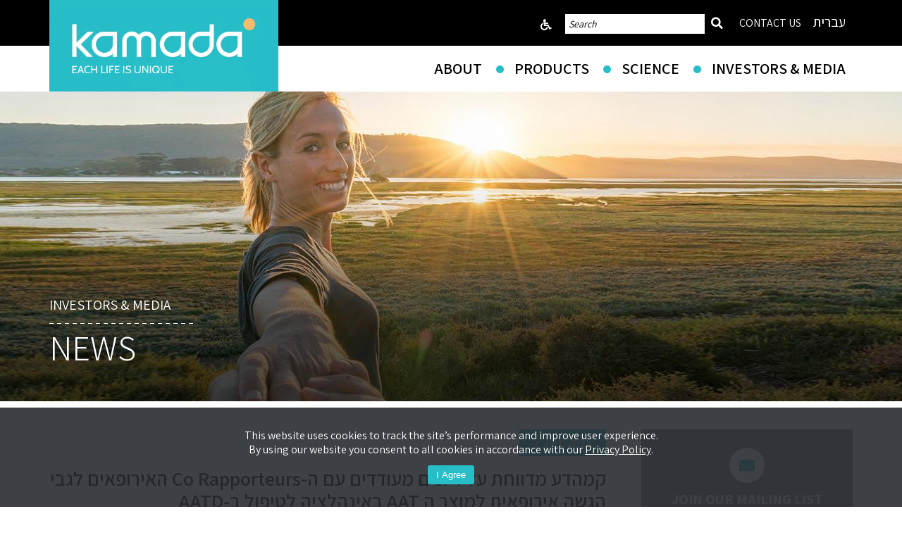

--- FILE ---
content_type: text/html; charset=UTF-8
request_url: https://www.kamada.com/he/news/%D7%A7%D7%9E%D7%94%D7%93%D7%A2-%D7%9E%D7%93%D7%95%D7%95%D7%97%D7%AA-%D7%A2%D7%9C-%D7%93%D7%99%D7%95%D7%A0%D7%99%D7%9D-%D7%9E%D7%A2%D7%95%D7%93%D7%93%D7%99%D7%9D-%D7%A2%D7%9D-%D7%94-co-rapporteurs/
body_size: 11017
content:
<!DOCTYPE html>
<html lang="he">
<head>
<meta charset="UTF-8"/>
<meta name="viewport" content="width=device-width, initial-scale=1, maximum-scale=1, user-scalable=1"/>
<meta http-equiv="X-UA-Compatible" content="IE=edge,chrome=1">

<meta name='robots' content='index, follow, max-image-preview:large, max-snippet:-1, max-video-preview:-1' />

	<!-- This site is optimized with the Yoast SEO plugin v26.7 - https://yoast.com/wordpress/plugins/seo/ -->
	<title>קמהדע מדווחת על דיונים מעודדים עם ה-Co Rapporteurs האירופאים לגבי הגשה אירופאית למוצר ה AAT באינהלציה לטיפול ב-AATD - Kamada Pharmaceuticals</title>
	<link rel="canonical" href="https://www.kamada.com/he/news/קמהדע-מדווחת-על-דיונים-מעודדים-עם-ה-co-rapporteurs/" />
	<meta property="og:locale" content="he_IL" />
	<meta property="og:type" content="article" />
	<meta property="og:title" content="קמהדע מדווחת על דיונים מעודדים עם ה-Co Rapporteurs האירופאים לגבי הגשה אירופאית למוצר ה AAT באינהלציה לטיפול ב-AATD - Kamada Pharmaceuticals" />
	<meta property="og:description" content="צפויה לדווח על תוצאות מהניסוי הקליני בכלבת שלב II / III בארה&quot;ב בחצי הראשון של 2015" />
	<meta property="og:url" content="https://www.kamada.com/he/news/קמהדע-מדווחת-על-דיונים-מעודדים-עם-ה-co-rapporteurs/" />
	<meta property="og:site_name" content="Kamada Pharmaceuticals" />
	<meta property="article:modified_time" content="2018-03-16T07:09:46+00:00" />
	<meta name="twitter:card" content="summary_large_image" />
	<script type="application/ld+json" class="yoast-schema-graph">{"@context":"https://schema.org","@graph":[{"@type":"WebPage","@id":"https://www.kamada.com/he/news/%d7%a7%d7%9e%d7%94%d7%93%d7%a2-%d7%9e%d7%93%d7%95%d7%95%d7%97%d7%aa-%d7%a2%d7%9c-%d7%93%d7%99%d7%95%d7%a0%d7%99%d7%9d-%d7%9e%d7%a2%d7%95%d7%93%d7%93%d7%99%d7%9d-%d7%a2%d7%9d-%d7%94-co-rapporteurs/","url":"https://www.kamada.com/he/news/%d7%a7%d7%9e%d7%94%d7%93%d7%a2-%d7%9e%d7%93%d7%95%d7%95%d7%97%d7%aa-%d7%a2%d7%9c-%d7%93%d7%99%d7%95%d7%a0%d7%99%d7%9d-%d7%9e%d7%a2%d7%95%d7%93%d7%93%d7%99%d7%9d-%d7%a2%d7%9d-%d7%94-co-rapporteurs/","name":"קמהדע מדווחת על דיונים מעודדים עם ה-Co Rapporteurs האירופאים לגבי הגשה אירופאית למוצר ה AAT באינהלציה לטיפול ב-AATD - Kamada Pharmaceuticals","isPartOf":{"@id":"https://www.kamada.com/he/#website"},"datePublished":"2018-03-14T00:00:00+00:00","dateModified":"2018-03-16T07:09:46+00:00","breadcrumb":{"@id":"https://www.kamada.com/he/news/%d7%a7%d7%9e%d7%94%d7%93%d7%a2-%d7%9e%d7%93%d7%95%d7%95%d7%97%d7%aa-%d7%a2%d7%9c-%d7%93%d7%99%d7%95%d7%a0%d7%99%d7%9d-%d7%9e%d7%a2%d7%95%d7%93%d7%93%d7%99%d7%9d-%d7%a2%d7%9d-%d7%94-co-rapporteurs/#breadcrumb"},"inLanguage":"he-IL","potentialAction":[{"@type":"ReadAction","target":["https://www.kamada.com/he/news/%d7%a7%d7%9e%d7%94%d7%93%d7%a2-%d7%9e%d7%93%d7%95%d7%95%d7%97%d7%aa-%d7%a2%d7%9c-%d7%93%d7%99%d7%95%d7%a0%d7%99%d7%9d-%d7%9e%d7%a2%d7%95%d7%93%d7%93%d7%99%d7%9d-%d7%a2%d7%9d-%d7%94-co-rapporteurs/"]}]},{"@type":"BreadcrumbList","@id":"https://www.kamada.com/he/news/%d7%a7%d7%9e%d7%94%d7%93%d7%a2-%d7%9e%d7%93%d7%95%d7%95%d7%97%d7%aa-%d7%a2%d7%9c-%d7%93%d7%99%d7%95%d7%a0%d7%99%d7%9d-%d7%9e%d7%a2%d7%95%d7%93%d7%93%d7%99%d7%9d-%d7%a2%d7%9d-%d7%94-co-rapporteurs/#breadcrumb","itemListElement":[{"@type":"ListItem","position":1,"name":"Home","item":"https://www.kamada.com/"},{"@type":"ListItem","position":2,"name":"קמהדע מדווחת על דיונים מעודדים עם ה-Co Rapporteurs האירופאים לגבי הגשה אירופאית למוצר ה AAT באינהלציה לטיפול ב-AATD"}]},{"@type":"WebSite","@id":"https://www.kamada.com/he/#website","url":"https://www.kamada.com/he/","name":"Kamada Pharmaceuticals","description":"High Quality Pharmaceuticals","publisher":{"@id":"https://www.kamada.com/he/#organization"},"potentialAction":[{"@type":"SearchAction","target":{"@type":"EntryPoint","urlTemplate":"https://www.kamada.com/he/?s={search_term_string}"},"query-input":{"@type":"PropertyValueSpecification","valueRequired":true,"valueName":"search_term_string"}}],"inLanguage":"he-IL"},{"@type":"Organization","@id":"https://www.kamada.com/he/#organization","name":"Kamada Pharmaceuticals","url":"https://www.kamada.com/he/","logo":{"@type":"ImageObject","inLanguage":"he-IL","@id":"https://www.kamada.com/he/#/schema/logo/image/","url":"https://www.kamada.com/wp-content/uploads/2022/12/kamada-pharmaceuticals.png","contentUrl":"https://www.kamada.com/wp-content/uploads/2022/12/kamada-pharmaceuticals.png","width":340,"height":130,"caption":"Kamada Pharmaceuticals"},"image":{"@id":"https://www.kamada.com/he/#/schema/logo/image/"}}]}</script>
	<!-- / Yoast SEO plugin. -->


<link rel="alternate" type="application/rss+xml" title="Kamada Pharmaceuticals &laquo; פיד תגובות של קמהדע מדווחת על דיונים מעודדים עם ה-Co Rapporteurs האירופאים לגבי הגשה אירופאית למוצר ה AAT באינהלציה לטיפול ב-AATD" href="https://www.kamada.com/he/news/%d7%a7%d7%9e%d7%94%d7%93%d7%a2-%d7%9e%d7%93%d7%95%d7%95%d7%97%d7%aa-%d7%a2%d7%9c-%d7%93%d7%99%d7%95%d7%a0%d7%99%d7%9d-%d7%9e%d7%a2%d7%95%d7%93%d7%93%d7%99%d7%9d-%d7%a2%d7%9d-%d7%94-co-rapporteurs/feed/" />
<style id='wp-img-auto-sizes-contain-inline-css'>
img:is([sizes=auto i],[sizes^="auto," i]){contain-intrinsic-size:3000px 1500px}
/*# sourceURL=wp-img-auto-sizes-contain-inline-css */
</style>
<style id='classic-theme-styles-inline-css'>
/*! This file is auto-generated */
.wp-block-button__link{color:#fff;background-color:#32373c;border-radius:9999px;box-shadow:none;text-decoration:none;padding:calc(.667em + 2px) calc(1.333em + 2px);font-size:1.125em}.wp-block-file__button{background:#32373c;color:#fff;text-decoration:none}
/*# sourceURL=/wp-includes/css/classic-themes.min.css */
</style>
<link rel='stylesheet' id='wpah-front-styles-css' href='https://www.kamada.com/wp-content/plugins/wp-accessibility-helper/assets/css/wp-accessibility-helper.min.css?ver=0.5.9.4' media='all' />
<script src="https://www.kamada.com/wp-includes/js/jquery/jquery.min.js?ver=3.7.1" id="jquery-core-js"></script>
<script src="https://www.kamada.com/wp-includes/js/jquery/jquery-migrate.min.js?ver=3.4.1" id="jquery-migrate-js"></script>
<meta name="generator" content="WordPress 6.9" />
<style>.recentcomments a{display:inline !important;padding:0 !important;margin:0 !important;}</style><link rel="icon" type="image/x-icon" href="https://www.kamada.com/he//favicon.ico" />
<link href="https://fonts.googleapis.com/css?family=Assistant:200,300,400,600,700,800&amp;subset=hebrew" rel="stylesheet">
<link rel='stylesheet' id='wpah-front-styles-css'  href='https://www.kamada.com/he//wp-content/plugins/wp-accessibility-helper/assets/css/wp-accessibility-helper.min.css' type='text/css' media='all' />
<link rel="stylesheet" type="text/css" href="https://www.kamada.com/wp-content/themes/kamada3/css/fontawesome.min.css" >
<link rel="stylesheet" type="text/css" href="https://www.kamada.com/wp-content/themes/kamada3/css/styles11.css" />
<script src="https://www.kamada.com/wp-content/themes/kamada3/js/jquery.js"></script>
<script src="https://www.kamada.com/wp-content/themes/kamada3/js/jquery.validate.min.js"></script>
<script type="text/javascript" src="https://www.kamada.com/wp-content/themes/kamada3/js/common7.js"></script>
<script type="text/javascript">siteRoot="https://www.kamada.com/wp-content/themes/kamada3";</script>
<script type="text/javascript" src="https://www.kamada.com/wp-content/themes/kamada3/js/parallax.js"></script>

<style id='global-styles-inline-css'>
:root{--wp--preset--aspect-ratio--square: 1;--wp--preset--aspect-ratio--4-3: 4/3;--wp--preset--aspect-ratio--3-4: 3/4;--wp--preset--aspect-ratio--3-2: 3/2;--wp--preset--aspect-ratio--2-3: 2/3;--wp--preset--aspect-ratio--16-9: 16/9;--wp--preset--aspect-ratio--9-16: 9/16;--wp--preset--color--black: #000000;--wp--preset--color--cyan-bluish-gray: #abb8c3;--wp--preset--color--white: #FFFFFF;--wp--preset--color--pale-pink: #f78da7;--wp--preset--color--vivid-red: #cf2e2e;--wp--preset--color--luminous-vivid-orange: #ff6900;--wp--preset--color--luminous-vivid-amber: #fcb900;--wp--preset--color--light-green-cyan: #7bdcb5;--wp--preset--color--vivid-green-cyan: #00d084;--wp--preset--color--pale-cyan-blue: #8ed1fc;--wp--preset--color--vivid-cyan-blue: #0693e3;--wp--preset--color--vivid-purple: #9b51e0;--wp--preset--color--dark-gray: #28303D;--wp--preset--color--gray: #39414D;--wp--preset--color--green: #FFFFFF;--wp--preset--color--blue: #D1DFE4;--wp--preset--color--purple: #D1D1E4;--wp--preset--color--red: #E4D1D1;--wp--preset--color--orange: #E4DAD1;--wp--preset--color--yellow: #EEEADD;--wp--preset--gradient--vivid-cyan-blue-to-vivid-purple: linear-gradient(135deg,rgb(6,147,227) 0%,rgb(155,81,224) 100%);--wp--preset--gradient--light-green-cyan-to-vivid-green-cyan: linear-gradient(135deg,rgb(122,220,180) 0%,rgb(0,208,130) 100%);--wp--preset--gradient--luminous-vivid-amber-to-luminous-vivid-orange: linear-gradient(135deg,rgb(252,185,0) 0%,rgb(255,105,0) 100%);--wp--preset--gradient--luminous-vivid-orange-to-vivid-red: linear-gradient(135deg,rgb(255,105,0) 0%,rgb(207,46,46) 100%);--wp--preset--gradient--very-light-gray-to-cyan-bluish-gray: linear-gradient(135deg,rgb(238,238,238) 0%,rgb(169,184,195) 100%);--wp--preset--gradient--cool-to-warm-spectrum: linear-gradient(135deg,rgb(74,234,220) 0%,rgb(151,120,209) 20%,rgb(207,42,186) 40%,rgb(238,44,130) 60%,rgb(251,105,98) 80%,rgb(254,248,76) 100%);--wp--preset--gradient--blush-light-purple: linear-gradient(135deg,rgb(255,206,236) 0%,rgb(152,150,240) 100%);--wp--preset--gradient--blush-bordeaux: linear-gradient(135deg,rgb(254,205,165) 0%,rgb(254,45,45) 50%,rgb(107,0,62) 100%);--wp--preset--gradient--luminous-dusk: linear-gradient(135deg,rgb(255,203,112) 0%,rgb(199,81,192) 50%,rgb(65,88,208) 100%);--wp--preset--gradient--pale-ocean: linear-gradient(135deg,rgb(255,245,203) 0%,rgb(182,227,212) 50%,rgb(51,167,181) 100%);--wp--preset--gradient--electric-grass: linear-gradient(135deg,rgb(202,248,128) 0%,rgb(113,206,126) 100%);--wp--preset--gradient--midnight: linear-gradient(135deg,rgb(2,3,129) 0%,rgb(40,116,252) 100%);--wp--preset--gradient--purple-to-yellow: linear-gradient(160deg, #D1D1E4 0%, #EEEADD 100%);--wp--preset--gradient--yellow-to-purple: linear-gradient(160deg, #EEEADD 0%, #D1D1E4 100%);--wp--preset--gradient--green-to-yellow: linear-gradient(160deg, #ffffff 0%, #EEEADD 100%);--wp--preset--gradient--yellow-to-green: linear-gradient(160deg, #EEEADD 0%, #ffffff 100%);--wp--preset--gradient--red-to-yellow: linear-gradient(160deg, #E4D1D1 0%, #EEEADD 100%);--wp--preset--gradient--yellow-to-red: linear-gradient(160deg, #EEEADD 0%, #E4D1D1 100%);--wp--preset--gradient--purple-to-red: linear-gradient(160deg, #D1D1E4 0%, #E4D1D1 100%);--wp--preset--gradient--red-to-purple: linear-gradient(160deg, #E4D1D1 0%, #D1D1E4 100%);--wp--preset--font-size--small: 18px;--wp--preset--font-size--medium: 20px;--wp--preset--font-size--large: 24px;--wp--preset--font-size--x-large: 42px;--wp--preset--font-size--extra-small: 16px;--wp--preset--font-size--normal: 20px;--wp--preset--font-size--extra-large: 40px;--wp--preset--font-size--huge: 96px;--wp--preset--font-size--gigantic: 144px;--wp--preset--spacing--20: 0.44rem;--wp--preset--spacing--30: 0.67rem;--wp--preset--spacing--40: 1rem;--wp--preset--spacing--50: 1.5rem;--wp--preset--spacing--60: 2.25rem;--wp--preset--spacing--70: 3.38rem;--wp--preset--spacing--80: 5.06rem;--wp--preset--shadow--natural: 6px 6px 9px rgba(0, 0, 0, 0.2);--wp--preset--shadow--deep: 12px 12px 50px rgba(0, 0, 0, 0.4);--wp--preset--shadow--sharp: 6px 6px 0px rgba(0, 0, 0, 0.2);--wp--preset--shadow--outlined: 6px 6px 0px -3px rgb(255, 255, 255), 6px 6px rgb(0, 0, 0);--wp--preset--shadow--crisp: 6px 6px 0px rgb(0, 0, 0);}:where(.is-layout-flex){gap: 0.5em;}:where(.is-layout-grid){gap: 0.5em;}body .is-layout-flex{display: flex;}.is-layout-flex{flex-wrap: wrap;align-items: center;}.is-layout-flex > :is(*, div){margin: 0;}body .is-layout-grid{display: grid;}.is-layout-grid > :is(*, div){margin: 0;}:where(.wp-block-columns.is-layout-flex){gap: 2em;}:where(.wp-block-columns.is-layout-grid){gap: 2em;}:where(.wp-block-post-template.is-layout-flex){gap: 1.25em;}:where(.wp-block-post-template.is-layout-grid){gap: 1.25em;}.has-black-color{color: var(--wp--preset--color--black) !important;}.has-cyan-bluish-gray-color{color: var(--wp--preset--color--cyan-bluish-gray) !important;}.has-white-color{color: var(--wp--preset--color--white) !important;}.has-pale-pink-color{color: var(--wp--preset--color--pale-pink) !important;}.has-vivid-red-color{color: var(--wp--preset--color--vivid-red) !important;}.has-luminous-vivid-orange-color{color: var(--wp--preset--color--luminous-vivid-orange) !important;}.has-luminous-vivid-amber-color{color: var(--wp--preset--color--luminous-vivid-amber) !important;}.has-light-green-cyan-color{color: var(--wp--preset--color--light-green-cyan) !important;}.has-vivid-green-cyan-color{color: var(--wp--preset--color--vivid-green-cyan) !important;}.has-pale-cyan-blue-color{color: var(--wp--preset--color--pale-cyan-blue) !important;}.has-vivid-cyan-blue-color{color: var(--wp--preset--color--vivid-cyan-blue) !important;}.has-vivid-purple-color{color: var(--wp--preset--color--vivid-purple) !important;}.has-black-background-color{background-color: var(--wp--preset--color--black) !important;}.has-cyan-bluish-gray-background-color{background-color: var(--wp--preset--color--cyan-bluish-gray) !important;}.has-white-background-color{background-color: var(--wp--preset--color--white) !important;}.has-pale-pink-background-color{background-color: var(--wp--preset--color--pale-pink) !important;}.has-vivid-red-background-color{background-color: var(--wp--preset--color--vivid-red) !important;}.has-luminous-vivid-orange-background-color{background-color: var(--wp--preset--color--luminous-vivid-orange) !important;}.has-luminous-vivid-amber-background-color{background-color: var(--wp--preset--color--luminous-vivid-amber) !important;}.has-light-green-cyan-background-color{background-color: var(--wp--preset--color--light-green-cyan) !important;}.has-vivid-green-cyan-background-color{background-color: var(--wp--preset--color--vivid-green-cyan) !important;}.has-pale-cyan-blue-background-color{background-color: var(--wp--preset--color--pale-cyan-blue) !important;}.has-vivid-cyan-blue-background-color{background-color: var(--wp--preset--color--vivid-cyan-blue) !important;}.has-vivid-purple-background-color{background-color: var(--wp--preset--color--vivid-purple) !important;}.has-black-border-color{border-color: var(--wp--preset--color--black) !important;}.has-cyan-bluish-gray-border-color{border-color: var(--wp--preset--color--cyan-bluish-gray) !important;}.has-white-border-color{border-color: var(--wp--preset--color--white) !important;}.has-pale-pink-border-color{border-color: var(--wp--preset--color--pale-pink) !important;}.has-vivid-red-border-color{border-color: var(--wp--preset--color--vivid-red) !important;}.has-luminous-vivid-orange-border-color{border-color: var(--wp--preset--color--luminous-vivid-orange) !important;}.has-luminous-vivid-amber-border-color{border-color: var(--wp--preset--color--luminous-vivid-amber) !important;}.has-light-green-cyan-border-color{border-color: var(--wp--preset--color--light-green-cyan) !important;}.has-vivid-green-cyan-border-color{border-color: var(--wp--preset--color--vivid-green-cyan) !important;}.has-pale-cyan-blue-border-color{border-color: var(--wp--preset--color--pale-cyan-blue) !important;}.has-vivid-cyan-blue-border-color{border-color: var(--wp--preset--color--vivid-cyan-blue) !important;}.has-vivid-purple-border-color{border-color: var(--wp--preset--color--vivid-purple) !important;}.has-vivid-cyan-blue-to-vivid-purple-gradient-background{background: var(--wp--preset--gradient--vivid-cyan-blue-to-vivid-purple) !important;}.has-light-green-cyan-to-vivid-green-cyan-gradient-background{background: var(--wp--preset--gradient--light-green-cyan-to-vivid-green-cyan) !important;}.has-luminous-vivid-amber-to-luminous-vivid-orange-gradient-background{background: var(--wp--preset--gradient--luminous-vivid-amber-to-luminous-vivid-orange) !important;}.has-luminous-vivid-orange-to-vivid-red-gradient-background{background: var(--wp--preset--gradient--luminous-vivid-orange-to-vivid-red) !important;}.has-very-light-gray-to-cyan-bluish-gray-gradient-background{background: var(--wp--preset--gradient--very-light-gray-to-cyan-bluish-gray) !important;}.has-cool-to-warm-spectrum-gradient-background{background: var(--wp--preset--gradient--cool-to-warm-spectrum) !important;}.has-blush-light-purple-gradient-background{background: var(--wp--preset--gradient--blush-light-purple) !important;}.has-blush-bordeaux-gradient-background{background: var(--wp--preset--gradient--blush-bordeaux) !important;}.has-luminous-dusk-gradient-background{background: var(--wp--preset--gradient--luminous-dusk) !important;}.has-pale-ocean-gradient-background{background: var(--wp--preset--gradient--pale-ocean) !important;}.has-electric-grass-gradient-background{background: var(--wp--preset--gradient--electric-grass) !important;}.has-midnight-gradient-background{background: var(--wp--preset--gradient--midnight) !important;}.has-small-font-size{font-size: var(--wp--preset--font-size--small) !important;}.has-medium-font-size{font-size: var(--wp--preset--font-size--medium) !important;}.has-large-font-size{font-size: var(--wp--preset--font-size--large) !important;}.has-x-large-font-size{font-size: var(--wp--preset--font-size--x-large) !important;}
/*# sourceURL=global-styles-inline-css */
</style>
</head>

<body class="rtl wp-singular news-template-default single single-news postid-328 single-format-standard wp-embed-responsive wp-theme-kamada3 chrome osx wp-accessibility-helper accessibility-contrast_mode_on wah_fstype_script accessibility-underline-setup accessibility-location-right is-light-theme has-background-white">
<a id="skiplink1" role="navigation" href="#main-menu">Skip to main menu</a>
<a id="skiplink2" role="navigation" href="https://www.kamada.com/he/?s=">Skip to search page</a>
<a id="skiplink3" role="navigation" href="#main-section">Skip to main content area</a>
<a id="skiplink4" role="navigation" href="#footer-menu">Skip to footer menu</a>

<div id="overlayVideoDiv" style="display:none;" onclick="closeVideo()"></div>
<div id="videoDiv" style="display:none;" role="alert">
	<div id="popupVideoClose" ><a href="javascript:closeVideo()" aria-label="Close Video"><i class="fas fa-times fa-sm"></i></div>
	<div id="videoDivContent"></a></div>
</div>

<div id="overlayDiv" style="display:none;"></div>
<div id="popupDiv" style="display:none;" role="alert">
	<div id="popupClose"><a href="javascript:closePopup('#popupDiv', '#popupDivContent')"  aria-label="Close Popup"><i class="fas fa-times fa-sm"></i></a></div>
	<div id="popupDivContent"></div>
</div>

<div class="headerDiv" role="header">
<div class="mainDiv">
	<div class="logoDiv">
	 <a href="https://www.kamada.com" aria-label="Kamada - link to homepage"><img src="https://www.kamada.com/wp-content/themes/kamada3/images/kamada.webp" height="130" alt="Kamada Pharmaceuticals"/></a>
	</div>
	<div class="logoDivScroll">
	 <a href="https://www.kamada.com" aria-label="Kamada - link to homepage"><img src="https://www.kamada.com/wp-content/themes/kamada3/images/kamada2.webp" height="35" alt="Kamada Pharmaceuticals" /></a>
	</div>
	<div class="headerRight">
		 <div class="topMenu">
			<ul> 
 			 <li class="icon accessability"><a href="#" onclick="javascript:doAccessablityMenu();" aria-label="Accessibility Menu" title="Accessibility Menu"><i class="fas fa-wheelchair fa-sm"></i></a></li>
			 <li class="icon searchMobile"><a href="https://www.kamada.com/he/?s=" aria-label="Search"><span class="sr-only">Search</span><i class="fas fa-search"></i></a></li>
			 <li class="icon search">
				<form class="searchbox" method="get" action="https://www.kamada.com/he/">
			        <input type="search" placeholder="Search" name="s" class="searchbox-input" onkeyup="buttonUp();" required value="">
			        <button type="submit" class="searchbox-submit" role="button" aria-label="Submit Search"><i class="fas fa-search fa-sm"></i></button>
				</form>
			 </li>
			 <li class="menu icon headerMobile"><a onclick="doMobileMenu()" aria-label="Website Menu"><span class="sr-only">Website Menu</span><i class="fas fa-bars fa-sm"></i></a></li>
			 <li class="contact"><a href="https://www.kamada.com/he/contact-us">CONTACT US</a></li>
			 <li class="hebrew"><a href="https://www.kamada.com/he/קמהדע">עברית</a></li>
			</ul>
		 </div>
		 <div class="clearfix"></div>	
		 <div class="menusDiv" role="navigation" id="main-menu">
			<ul><li id="menu-item-871" class="menu-item menu-item-type-post_type menu-item-object-page menu-item-has-children menu-item-871"><a href="https://www.kamada.com/company-profile/">About</a>
<ul class="sub-menu">
	<li id="menu-item-872" class="menu-item menu-item-type-post_type menu-item-object-page menu-item-872"><a href="https://www.kamada.com/company-profile/">Company Profile &#038; Milestones</a></li>
	<li id="menu-item-2619" class="menu-item menu-item-type-post_type menu-item-object-page menu-item-2619"><a href="https://www.kamada.com/kamada-plasma/">Kamada Plasma</a></li>
	<li id="menu-item-878" class="menu-item menu-item-type-post_type menu-item-object-page menu-item-878"><a href="https://www.kamada.com/leadership/">Leadership</a></li>
	<li id="menu-item-877" class="menu-item menu-item-type-post_type menu-item-object-page menu-item-877"><a href="https://www.kamada.com/capabilities/">Capabilities</a></li>
	<li id="menu-item-917" class="menu-item menu-item-type-post_type menu-item-object-page menu-item-917"><a href="https://www.kamada.com/partnerships/">Collaborating with Kamada</a></li>
	<li id="menu-item-880" class="menu-item menu-item-type-post_type menu-item-object-page menu-item-880"><a href="https://www.kamada.com/sustainability/">Sustainability at Kamada</a></li>
	<li id="menu-item-879" class="menu-item menu-item-type-post_type menu-item-object-page menu-item-879"><a href="https://www.kamada.com/working-at-kamada/">Working at Kamada</a></li>
</ul>
</li>
<li id="menu-item-882" class="menu-item menu-item-type-post_type menu-item-object-page menu-item-has-children menu-item-882"><a href="https://www.kamada.com/products/">Products</a>
<ul class="sub-menu">
	<li id="menu-item-911" class="menu-item menu-item-type-post_type menu-item-object-product_type menu-item-911"><a href="https://www.kamada.com/product_type/proprietary/">Proprietary      </a></li>
	<li id="menu-item-910" class="menu-item menu-item-type-post_type menu-item-object-product_type menu-item-910"><a href="https://www.kamada.com/product_type/distribution/">Distribution</a></li>
</ul>
</li>
<li id="menu-item-912" class="menu-item menu-item-type-post_type menu-item-object-page menu-item-has-children menu-item-912"><a href="https://www.kamada.com/therapeutic-focus-areas/">Science</a>
<ul class="sub-menu">
	<li id="menu-item-913" class="menu-item menu-item-type-post_type menu-item-object-page menu-item-913"><a href="https://www.kamada.com/therapeutic-focus-areas/">Therapeutic Focus Areas</a></li>
	<li id="menu-item-914" class="menu-item menu-item-type-post_type menu-item-object-page menu-item-914"><a href="https://www.kamada.com/pipeline/">Pipeline</a></li>
	<li id="menu-item-2038" class="menu-item menu-item-type-post_type menu-item-object-page menu-item-2038"><a href="https://www.kamada.com/aat-mechanism-of-action/">AAT Mechanism Of Action</a></li>
</ul>
</li>
<li id="menu-item-918" class="menu-item menu-item-type-post_type menu-item-object-page menu-item-has-children menu-item-918"><a href="https://www.kamada.com/news-main/">Investors &#038; Media</a>
<ul class="sub-menu">
	<li id="menu-item-938" class="menu-item menu-item-type-post_type menu-item-object-page menu-item-938"><a href="https://www.kamada.com/news-main/">News</a></li>
	<li id="menu-item-920" class="menu-item menu-item-type-post_type menu-item-object-page menu-item-920"><a href="https://www.kamada.com/events-presentations/">Events &#038; Presentations</a></li>
	<li id="menu-item-2798" class="menu-item menu-item-type-post_type menu-item-object-page menu-item-2798"><a href="https://www.kamada.com/kamada-presentation/">Corporate Presentation</a></li>
	<li id="menu-item-941" class="menu-item menu-item-type-post_type menu-item-object-page menu-item-941"><a href="https://www.kamada.com/stock-information/">Stock Information</a></li>
	<li id="menu-item-943" class="menu-item menu-item-type-post_type menu-item-object-page menu-item-943"><a href="https://www.kamada.com/financial-reports/">Financial Reports</a></li>
	<li id="menu-item-944" class="menu-item menu-item-type-post_type menu-item-object-page menu-item-944"><a href="https://www.kamada.com/sec-filings/">SEC Filings</a></li>
	<li id="menu-item-947" class="menu-item menu-item-type-post_type menu-item-object-page menu-item-947"><a href="https://www.kamada.com/corporate-governance/">Corporate Governance         </a></li>
	<li id="menu-item-1172" class="menu-item menu-item-type-post_type menu-item-object-page menu-item-1172"><a href="https://www.kamada.com/investor-resources/">Investor Resources</a></li>
</ul>
</li>
</ul>		</div>
		<div class="mobileMenu"  role="navigation">
				<div class="closeMenu" onclick="closeMobileMenu()"><i class="fas fa-times"></i></div>
			<ul><li id="menu-item-1083" class="menu-item menu-item-type-post_type menu-item-object-page menu-item-has-children menu-item-1083"><a href="https://www.kamada.com/company-profile/">About</a>
<ul class="sub-menu">
	<li id="menu-item-1081" class="menu-item menu-item-type-post_type menu-item-object-page menu-item-1081"><a href="https://www.kamada.com/company-profile/">Company Profile &#038; Milestones</a></li>
	<li id="menu-item-2620" class="menu-item menu-item-type-post_type menu-item-object-page menu-item-2620"><a href="https://www.kamada.com/kamada-plasma/">Kamada Plasma</a></li>
	<li id="menu-item-1074" class="menu-item menu-item-type-post_type menu-item-object-page menu-item-1074"><a href="https://www.kamada.com/leadership/">Leadership</a></li>
	<li id="menu-item-1073" class="menu-item menu-item-type-post_type menu-item-object-page menu-item-1073"><a href="https://www.kamada.com/capabilities/">Capabilities</a></li>
	<li id="menu-item-1084" class="menu-item menu-item-type-post_type menu-item-object-page menu-item-1084"><a href="https://www.kamada.com/partnerships/">Collaborating with Kamada</a></li>
	<li id="menu-item-1085" class="menu-item menu-item-type-post_type menu-item-object-page menu-item-1085"><a href="https://www.kamada.com/sustainability/">Sustainability at Kamada</a></li>
	<li id="menu-item-1086" class="menu-item menu-item-type-post_type menu-item-object-page menu-item-1086"><a href="https://www.kamada.com/working-at-kamada/">Working at Kamada</a></li>
</ul>
</li>
<li id="menu-item-1079" class="menu-item menu-item-type-post_type menu-item-object-page menu-item-has-children menu-item-1079"><a href="https://www.kamada.com/products/">Products</a>
<ul class="sub-menu">
	<li id="menu-item-1078" class="menu-item menu-item-type-post_type menu-item-object-product_type menu-item-1078"><a href="https://www.kamada.com/product_type/proprietary/">Proprietary</a></li>
	<li id="menu-item-1077" class="menu-item menu-item-type-post_type menu-item-object-product_type menu-item-1077"><a href="https://www.kamada.com/product_type/distribution/">Distribution</a></li>
</ul>
</li>
<li id="menu-item-1092" class="menu-item menu-item-type-post_type menu-item-object-page menu-item-has-children menu-item-1092"><a href="https://www.kamada.com/therapeutic-focus-areas/">Science</a>
<ul class="sub-menu">
	<li id="menu-item-1091" class="menu-item menu-item-type-post_type menu-item-object-page menu-item-1091"><a href="https://www.kamada.com/therapeutic-focus-areas/">Therapeutic Focus Areas</a></li>
	<li id="menu-item-1090" class="menu-item menu-item-type-post_type menu-item-object-page menu-item-1090"><a href="https://www.kamada.com/pipeline/">Pipeline</a></li>
	<li id="menu-item-2037" class="menu-item menu-item-type-post_type menu-item-object-page menu-item-2037"><a href="https://www.kamada.com/aat-mechanism-of-action/">AAT Mechanism Of Action</a></li>
</ul>
</li>
<li id="menu-item-1098" class="menu-item menu-item-type-post_type menu-item-object-page menu-item-has-children menu-item-1098"><a href="https://www.kamada.com/news-main/">Investors &#038; Media</a>
<ul class="sub-menu">
	<li id="menu-item-1096" class="menu-item menu-item-type-post_type menu-item-object-page menu-item-1096"><a href="https://www.kamada.com/news-main/">News</a></li>
	<li id="menu-item-1075" class="menu-item menu-item-type-post_type menu-item-object-page menu-item-1075"><a href="https://www.kamada.com/events-presentations/">Events &#038; Presentations</a></li>
	<li id="menu-item-1099" class="menu-item menu-item-type-post_type menu-item-object-page menu-item-1099"><a href="https://www.kamada.com/stock-information/">Stock Information</a></li>
	<li id="menu-item-1101" class="menu-item menu-item-type-post_type menu-item-object-page menu-item-1101"><a href="https://www.kamada.com/financial-reports/">Financial Reports</a></li>
	<li id="menu-item-1070" class="menu-item menu-item-type-post_type menu-item-object-page menu-item-1070"><a href="https://www.kamada.com/sec-filings/">SEC Filings</a></li>
	<li id="menu-item-1065" class="menu-item menu-item-type-post_type menu-item-object-page menu-item-1065"><a href="https://www.kamada.com/corporate-governance/">Corporate Governance</a></li>
	<li id="menu-item-1169" class="menu-item menu-item-type-post_type menu-item-object-page menu-item-1169"><a href="https://www.kamada.com/investor-resources/">Investor Resources</a></li>
</ul>
</li>
<li id="menu-item-1106" class="menu-item menu-item-type-post_type menu-item-object-page menu-item-1106"><a href="https://www.kamada.com/contact-us/">Contact Us</a></li>
<li id="menu-item-3386" class="menu-item menu-item-type-post_type menu-item-object-page menu-item-3386"><a href="https://www.kamada.com/%d7%a7%d7%9e%d7%94%d7%93%d7%a2/">עברית</a></li>
</ul>		</div>
	</div>
</div>
</div>
<div role="main" id="main-section" name="main-section"> 
<div class="inner innerNews" data-type="parallax" data-speed="-2">
	<div class="mainDiv">
		<div class="bread">
			Investors & Media
</div>
		<div class="bread-sep"></div>
		<div class="h1looklike">News</div>
	</div>	
</div>

<div class="mainDiv pageContent">	
	<div class="leftColumn">
				<div class="dateDiv" style="float:right;">7 Jan. 2015</div>
			<div class="clearfix"></div>
			
			<h1 style="direction:rtl !important; text-align:right !important;">קמהדע מדווחת על דיונים מעודדים עם ה-Co Rapporteurs האירופאים לגבי הגשה אירופאית למוצר ה AAT באינהלציה לטיפול ב-AATD</h1>
			<div class="hebrewContent" style="direction:rtl !important; text-align:right !important;">
			<p dir="rtl"><strong>נס ציונה, ישראל (7 בינואר 2015) &#8211; קמהדע בע&quot;מ (NASDAQ and TASE: KMD&lt;A/strong&gt;), חברת תרופות המפתחת, מייצרת, משווקת ומוכרת תרופות ייחודיות להצלת חיים, באמצעות טכנולוגיה ייחודית לטיהור והפרדת חלבונים מפלסמה, המתמקדת בתרופות יתום, תספק היום עדכון קליני / רגולטורי.</strong></p>
<p dir="rtl">קמהדע קיימה פגישות מעודדות לפני הגשה קלינית עם ה co rapporteurs והrapporteaur האירופאים שלה בנוגע לבקשה לאישור שיווק (MAA) מסוכנות התרופות האירופית (EMA) של התרופה למתן באינהלציה של אלפא 1 אנטיריפסין (AAT) לטיפול בחסר באלפא 1 AATD)) . ה-co rapporteurs התייחסו לכך שישקלו את נתוני המחקר כולו לאחר שיוגש, כולל ניתוחים לאחר מעשה, ולא ידחו את הבקשה כיון שהיעד הראשוני של המחקר לא הושג. הם הסכימו כי ההגשה עומדת בדרישות הנוגעות לקיומו של צורך רפואי בלתי מסופק ותועלת לבריאות הציבור וכי היא עשויה לעמוד בדרישות אישור מותנה (CA) במידה והחברה תוכיח באופן משכנע מאזן חיובי של סיכון-תועלת למוצר במועד הגשת ה MAA. ה-co rapporteurs ביקשו ניתוחים משלימים לניתוחי היעילות שעשויים להבטיח יחס נאות של סיכון מול תועלת ושתומכים בנתוני הבטיחות והיעילות שכבר הוצגו. קמהדע החלה בביצוע ניתוח הנתונים הנוספים ומתכננת להגיש את ה-MAA ל EMA ברבעון הרביעי של 2015. בנוסף, החברה צפויה להציג נתונים מלאים של הניסוי הקליני שלב II/ III בכנס השנתי של האגודה האמריקנית למחלות נשימה (American Thoracic Society ) במאי 2015.</p>
<p>קמהדע מצפה לדווח את תוצאות הניסוי הקליני שלב II / III בארה&quot;ב לטיפול מונע לאחר חשיפה לכלבת בחצי הראשון של שנת 2015, ומתכוונת כמתוכנן להגיש בקשה לאישור לשיווק (BLA) בארה&quot;ב למנהל המזון והתרופות האמריקאי (FDA) ב 2015. לקמהדע הסכם אסטרטגי עם Kedrion SpA לפיתוח הקליני והשיווק של המוצר בארה&quot;ב.</p>
<p dir="rtl">&quot;אנו שמחים מאוד על הדיאלוג הבונה עם ה-co rapporteurs לגבי התוכניות שלנו להגיש לאישור ב- EMA את הAAT- שלנו במתן אינהלציה לטיפול ב AATD,&quot; אמר דוד צור, מייסד ומנכ&quot;ל קמהדע. &quot;אנו עדיין איתנים באמונתנו כי ההבדלים הקליניים היעילים שנצפו בפרמטרים של תפקודי ריאות בניסוי האירופאי שלב II / III שלנו הם רלוונטים טיפולית. כתוצאה מכך, אנו ממשיכים לעבוד עם הרשויות באירופה לקראת נתיב שיביא את הטיפול לחולים הסובלים מAATD- באמצעות הגשה רגולטורית לקראת סוף השנה הזו &quot;.</p>
<p dir="rtl"><strong>אודות קמהדע</strong></p>
<p dir="rtl">קמהדע בע&quot;מ עושה שימוש בטכנולוגיה מתקדמת, מוגנת פטנט, לטיהור והפרדת חלבונים, ומתמקדת בתרופות יתום, יש לה תיק מוצרים מסחריים ומוצרי הדור הבא כבר נמצאים בצנרת בשלבים מתקדמים. החברה משתמשת בטכנולוגיה הקניינית שלה ובפלטפורמת הידע שלה לטיהור והפרדת חלבונים מפלסמה אנושית לייצר Alpha-1 antitrypsin (AAT) בצורה נוזלית המטוהרת באיכות גבוהה, כמו גם חלבונים המופקים מפלסמות אחרות. AAT הוא חלבון הנגזר מפלסמה אנושית עם תפקידים טיפוליים ידועים ושהתגלו לאחרונה המגנים על המערכת החיסונית, אנטי דלקתיים, מגנים על הרקמות ויש לו מאפיינים אנטי מיקרוביאליים. מוצר הדגל של החברה הוא Glassia®, המוצר הראשון והיחיד הנוזלי, מוכן לשימוש תוך ורידי המופק מפלסמה, AAT אושר על ידי מנהל המזון והתרופות האמריקאי (FDA). קמהדע משווקת את Glassia בארה&quot;ב באמצעות שותפות אסטרטגית עם חברת בקסטר הבינלאומית. בנוסף ל-Glassia, יש לקמהדע קו מוצרים של תשעה מוצרים פרמצבטיים נוספים הניתנים בהזרקה שמשווקים באמצעות מפיצים בלמעלה מ-15 מדינות, ביניהן: ישראל, רוסיה, ברזיל, הודו ומדינות אחרות באמריקה הלטינית, מזרח אירופה ואסיה. יש לקמהדע חמישה מוצרים בפיתוח המופקים מחלבון פלסמה בניסויים קליניים בשלבים מתקדמים, הכוללים ניסוי באינהלציה של AAT לטיפול במחסור ב-AAT שסיים את השלב המרכזי בניסויים הקליניים שלב II / III באירופה ונכנס לשלב II של ניסויים בארה&quot;ב. בנוסף קמהדע ממנפת את המומחיות שלה והנוכחות שלה בשוק תרופות החלבון המופקות מפלסמה על ידי הפצת 10 מוצרים משלימים בישראל המיוצרים על ידי צדדים שלישיים.</p>
<p dir="rtl"><strong>מידע צופה פני עתיד</strong></p>
<p dir="rtl">הודעה זו כוללת מידע צופה פני עתיד כמשמעותו הן בחוק ניירות ערך, התשכ&quot;ח – 1968 והן בסעיף A27 של ה-US Securities Act of 1933, כפי שתוקן, וסעיף E21 של ה-US Securities Exchange Act of 1934, כפי שתוקן וה-Safe Harbor Provisions of the .U.S. Private Securities Litigation Reform Act of 1995.</p>
<p dir="rtl">מידע צופה פני עתיד הינו מידע שאינו מבוסס על עובדות היסטוריות, כגון הצהרות המתייחסות להנחות ותוצאות הקשורות לתוצאות כספיות צפויות, תוצאות מסחריות, ניסויים קליניים, מועדיהם ותוצאותיהם, קבלת אישורי ה- EMA וה- FDA האמריקאי והישיגים בתחום הקניין רוחני. מידע צופה פני עתיד מבוסס על המידע העדכני והאמונות והציפיות הנוכחיות של קמהדע המתייחסות לאירועים אפשריים בעתיד וכפוף לסיכון, הנחות ואי ודאויות. תוצאות בפועל ועיתוי אירועים יכולים להשתנות באופן מהותי מהמובא במסגרת מידע צופה פני עתיד זה, כתוצאה מגורמים שונים הכוללים, אך לא מוגבלים, לתוצאות בלתי צפויות בניסויים קליניים, עיכובים או הפסקה בהליכי האישור של ה- FDA האמריקאי או ה-EMA, תחרות נוספת בשוק ה-AAT או עיכובים רגולטורים נוספים. המידע צופה פני עתיד המובא במסמך זה מתייחס רק לתאריך הודעה זו וקמהדע אינה מתחייבת לבצע עדכון פומבי של מידע זה כדי לשקף אירועים או נסיבות שאירעו במועד מאוחר, למעט כפי שנדרש בחוק.</p>
<p dir="rtl">אינפורמציה נוספת זמינה באתר קמהדע: www.kamada.com</p>
<p dir="rtl">אנשי קשר:</p>
<p dir="rtl">ערן גבאי<br />
סמנכ&quot;ל ומנהל תקשורת עסקית<br />
גלברט-כהנא קשרי משקיעים<br />
054-2467378</p>
<p dir="rtl">גיל עפרון<br />
סמנכ&quot;ל כספים<br />
קמהדע בע&quot;מ</p>
<p dir="rtl">
			</div>
	</div>
	<div class="rightColumn">
										<div class="boxRight boxGreyWhite" onclick="window.location='';">
					<div class="boxRightIconBox"><i class="fas fa-envelope"></i></div>
					<h4>Join Our Mailing List</h4>
					<a href=""><p>Sign up to receive Email updates from Kamada</p>
</a>

				</div>
								<div class="boxRight boxGreenWhite" onclick="window.location='';">
					<div class="boxRightIconBox"><i class="fas fa-desktop"></i></div>
					<h4>Company Presentation</h4>
					<a href=""><p>See the company's updated presentation</p>
</a>

				</div>
				


	</div>
		
</div>

<div class="clearfix"></div>

</div>

<div class="clearfix"></div>
<div class="footer">
	<div class="footerMenus" id="footer-menu">
		<div class="mainDiv">
			<div class="footerMenuColumn">
				<ul><li id="menu-item-955" class="menu-item menu-item-type-post_type menu-item-object-page menu-item-has-children menu-item-955"><a href="https://www.kamada.com/company-profile/">About</a>
<ul class="sub-menu">
	<li id="menu-item-956" class="menu-item menu-item-type-post_type menu-item-object-page menu-item-956"><a href="https://www.kamada.com/company-profile/">Company Profile &#038; Milestones</a></li>
	<li id="menu-item-2617" class="menu-item menu-item-type-post_type menu-item-object-page menu-item-2617"><a href="https://www.kamada.com/kamada-plasma/">Kamada Plasma</a></li>
	<li id="menu-item-958" class="menu-item menu-item-type-post_type menu-item-object-page menu-item-958"><a href="https://www.kamada.com/leadership/">Leadership</a></li>
	<li id="menu-item-957" class="menu-item menu-item-type-post_type menu-item-object-page menu-item-957"><a href="https://www.kamada.com/capabilities/">Capabilities</a></li>
	<li id="menu-item-959" class="menu-item menu-item-type-post_type menu-item-object-page menu-item-959"><a href="https://www.kamada.com/partnerships/">Collaborating with Kamada</a></li>
	<li id="menu-item-960" class="menu-item menu-item-type-post_type menu-item-object-page menu-item-960"><a href="https://www.kamada.com/sustainability/">Sustainability at Kamada</a></li>
	<li id="menu-item-961" class="menu-item menu-item-type-post_type menu-item-object-page menu-item-961"><a href="https://www.kamada.com/working-at-kamada/">Working at Kamada</a></li>
	<li id="menu-item-1166" class="menu-item menu-item-type-post_type menu-item-object-page menu-item-1166"><a href="https://www.kamada.com/contact-us/">Contact Us</a></li>
</ul>
</li>
</ul>			</div>
			<div class="footerMenuColumn">
				<ul><li id="menu-item-962" class="menu-item menu-item-type-post_type menu-item-object-product_type menu-item-has-children menu-item-962"><a href="https://www.kamada.com/product_type/distribution/">Products</a>
<ul class="sub-menu">
	<li id="menu-item-964" class="menu-item menu-item-type-post_type menu-item-object-product_type menu-item-964"><a href="https://www.kamada.com/product_type/distribution/">Distribution Products</a></li>
	<li id="menu-item-963" class="menu-item menu-item-type-post_type menu-item-object-product_type menu-item-963"><a href="https://www.kamada.com/product_type/proprietary/">Proprietary Products</a></li>
</ul>
</li>
<li id="menu-item-967" class="menu-item menu-item-type-post_type menu-item-object-page menu-item-has-children menu-item-967"><a href="https://www.kamada.com/therapeutic-focus-areas/">Science</a>
<ul class="sub-menu">
	<li id="menu-item-966" class="menu-item menu-item-type-post_type menu-item-object-page menu-item-966"><a href="https://www.kamada.com/therapeutic-focus-areas/">Therapeutic Focus Areas</a></li>
	<li id="menu-item-965" class="menu-item menu-item-type-post_type menu-item-object-page menu-item-965"><a href="https://www.kamada.com/pipeline/">Pipeline</a></li>
	<li id="menu-item-2039" class="menu-item menu-item-type-post_type menu-item-object-page menu-item-2039"><a href="https://www.kamada.com/aat-mechanism-of-action/">AAT Mechanism Of Action</a></li>
</ul>
</li>
</ul>			</div>	
			<div class="footerMenuColumn">
				<ul><li id="menu-item-968" class="menu-item menu-item-type-post_type menu-item-object-page menu-item-has-children menu-item-968"><a href="https://www.kamada.com/news-main/">Investors &#038; Media</a>
<ul class="sub-menu">
	<li id="menu-item-969" class="menu-item menu-item-type-post_type menu-item-object-page menu-item-969"><a href="https://www.kamada.com/news-main/">News</a></li>
	<li id="menu-item-1165" class="menu-item menu-item-type-post_type menu-item-object-page menu-item-1165"><a href="https://www.kamada.com/events-presentations/">Events &#038; Presentations</a></li>
	<li id="menu-item-2797" class="menu-item menu-item-type-post_type menu-item-object-page menu-item-2797"><a href="https://www.kamada.com/kamada-presentation/">Corporate Presentation</a></li>
	<li id="menu-item-970" class="menu-item menu-item-type-post_type menu-item-object-page menu-item-970"><a href="https://www.kamada.com/stock-information/">Stock Information</a></li>
	<li id="menu-item-971" class="menu-item menu-item-type-post_type menu-item-object-page menu-item-971"><a href="https://www.kamada.com/financial-reports/">Financial Reports</a></li>
	<li id="menu-item-1163" class="menu-item menu-item-type-post_type menu-item-object-page menu-item-1163"><a href="https://www.kamada.com/sec-filings/">SEC Filings</a></li>
	<li id="menu-item-972" class="menu-item menu-item-type-post_type menu-item-object-page menu-item-972"><a href="https://www.kamada.com/corporate-governance/">Corporate Governance</a></li>
	<li id="menu-item-1170" class="menu-item menu-item-type-post_type menu-item-object-page menu-item-1170"><a href="https://www.kamada.com/investor-resources/">Investor Resources</a></li>
</ul>
</li>
</ul>			</div>	

			<script type="text/javascript">
				$(document).ready(function(){
					$(".footerMenuColumn .menu-item-has-children").find("a:first").attr("role", "heading");
					$(".footerMenuColumn .menu-item-has-children").find("a:first").attr("aria-level", "5");
				});
			</script> 
		</div>
		</div>
		<div class="clearfix"></div>
		<div class="footer2">
			<div class="mainDiv">
				<div class="social-media"><div class="social-media-wrapper">
					<ul> 
						<li><a href="https://www.linkedin.com/company/117855" target="_blank" title="LinkedIn" aria-label="LinkedIn - link to external website"><i class="fab fa-linkedin-in"></i></a></li>
						<li><a href="https://www.youtube.com/channel/UC5xKJDWiNNQU8qnvx9Ch7LA" target="_blank" title="YouTube - link to external website" aria-label="YouTube - link to external website"><i class="fab fa-youtube"></i></a></li>
					</ul>
				</div></div>
									
				<div class="footerNotes">
					<ul>
						<li>&copy; 2026 <a href="https://www.kamada.com/he/" aria-label="Kamada - link to homepage"><b>Kamada Pharmaceuticals</b></a>. All Rights Reserved</li>
						<li><a href="https://www.kamada.com/he//terms-of-use" aria-label="Terms of Use">Terms of Use</a></li>
						<li><a href="https://www.kamada.com/he//privacy-policy" aria-label="Privacy Policy">Privacy Policy</a></li>
						<li><a href="https://www.kamada.com/he//accessibility-declaration" aria-label="Accessibility Declaration">Accessibility Declaration</a></li>
						<li><a href="https://www.kamada.com/he//sitemap" aria-label="Sitemap">Sitemap</a></li>
						<li><a href="http://www.volle.co.il" target="_blank" aria-label="Website by Volle' - link to external website">Website by <b>Volle'</b></a></li>
					 </ul>
				</div>
			</div>			
		 	<div class="clearfix"></div>
		</div>
	</div>
</div>

<div id="cookieAlert">
	<div>This website uses cookies to track the site’s performance and improve user experience. </div>
	<div>By using our website you consent to all cookies in accordance with our <a href="https://www.kamada.com/he//privacy-policy">Privacy Policy</a>.</div>
	<div>
		<button onclick="doCookies(1)">I Agree</button>
		<!--<button onclick="doCookies(0)">I Disagree</button>-->
	</div>
</div>
<script>
		$(document).ready( function(){	
			$("#cookieAlert").slideToggle("slow");
		});

		function doCookies(ag) {
			gaURL = siteRoot + "/inc_ga.php";
			$.ajax({
				type: "GET",
				url: siteRoot + "/inc_cookies.php",
				data: "ag=" + ag,
				success: function(data) {
					if(data=="agree") $.getScript(gaURL, function() {});
					$("#cookieAlert").slideToggle("slow");
				}	
			});
		}

</script>


<link rel="stylesheet" type="text/css" href="https://www.kamada.com/wp-content/themes/kamada3/css/slick.css" />
<link rel="stylesheet" type="text/css" href="https://www.kamada.com/wp-content/themes/kamada3/css/slick-theme1.css" />
<script type="text/javascript" src="https://www.kamada.com/wp-content/themes/kamada3/js/slick.js"></script>

<link href="https://www.kamada.com/wp-content/themes/kamada3/css/flexslider.css" rel="stylesheet" />
<script src="https://www.kamada.com/wp-content/themes/kamada3/js/jquery.flexslider.js"></script>
 
<script type="speculationrules">
{"prefetch":[{"source":"document","where":{"and":[{"href_matches":"/*"},{"not":{"href_matches":["/wp-*.php","/wp-admin/*","/wp-content/uploads/*","/wp-content/*","/wp-content/plugins/*","/wp-content/themes/kamada3/*","/*\\?(.+)"]}},{"not":{"selector_matches":"a[rel~=\"nofollow\"]"}},{"not":{"selector_matches":".no-prefetch, .no-prefetch a"}}]},"eagerness":"conservative"}]}
</script>


<div id="wp_access_helper_container" class="accessability_container dark_theme">
	<!-- WP Accessibility Helper (WAH) - https://wordpress.org/plugins/wp-accessibility-helper/ -->
	<!-- Official plugin website - https://accessibility-helper.co.il -->
		<button type="button" class="wahout aicon_link"
		accesskey="z"
		aria-label="סרגל צד של עוזר נגישות"
		title="סרגל צד של עוזר נגישות">
		<img src="https://www.kamada.com/wp-content/plugins/wp-accessibility-helper/assets/images/accessibility-48.jpg"
			alt="נגישות" class="aicon_image" />
	</button>


	<div id="access_container" aria-hidden="true">
		<button tabindex="-1" type="button" class="close_container wahout"
			accesskey="x"
			aria-label="סגור"
			title="סגור">
			סגור		</button>

		<div class="access_container_inner">
			<div class="a_module wah_font_resize">

            <div class="a_module_title">שינוי גודל גופנים</div>

            <div class="a_module_exe font_resizer">

                <button type="button" class="wah-action-button smaller wahout" title="פונט קטן יותר" aria-label="פונט קטן יותר">A-</button>

                <button type="button" class="wah-action-button larger wahout" title="פונט גדול יותר" aria-label="פונט גדול יותר">A+</button><button type="button" class="wah-action-button wah-font-reset wahout" title="איפוס גודל פונט" aria-label="איפוס גודל פונט">איפוס גודל פונט</button>

            </div>

        </div><div class="a_module wah_keyboard_navigation">

            <div class="a_module_exe">

                <button type="button" class="wah-action-button wahout wah-call-keyboard-navigation" aria-label="ניווט מקלדת" title="ניווט מקלדת">ניווט מקלדת</button>

            </div>

        </div><div class="a_module wah_contrast_trigger">

                <div class="a_module_title">ניגודיות</div>

                <div class="a_module_exe">

                    <button type="button" id="contrast_trigger" class="contrast_trigger wah-action-button wahout wah-call-contrast-trigger" title="Contrast">בחר צבע</button>

                    <div class="color_selector" aria-hidden="true">

                        <button type="button" class="convar black wahout" data-bgcolor="#000" data-color="#FFF" title="שחור">שחור</button>

                        <button type="button" class="convar white wahout" data-bgcolor="#FFF" data-color="#000" title="לבן">לבן</button>

                        <button type="button" class="convar green wahout" data-bgcolor="#00FF21" data-color="#000" title="ירוק">ירוק</button>

                        <button type="button" class="convar blue wahout" data-bgcolor="#0FF" data-color="#000" title="כחול">כחול</button>

                        <button type="button" class="convar red wahout" data-bgcolor="#F00" data-color="#000" title="אדום">אדום</button>

                        <button type="button" class="convar orange wahout" data-bgcolor="#FF6A00" data-color="#000" title="כתום">כתום</button>

                        <button type="button" class="convar yellow wahout" data-bgcolor="#FFD800" data-color="#000" title="צהוב">צהוב</button>

                        <button type="button" class="convar navi wahout" data-bgcolor="#B200FF" data-color="#000" title="נאבי">נאבי</button>

                    </div>

                </div>

            </div><div class="a_module wah_underline_links">

            <div class="a_module_exe">

                <button type="button" class="wah-action-button wahout wah-call-underline-links" aria-label="קו תחתון לקישורים" title="קו תחתון לקישורים">קו תחתון לקישורים</button>

            </div>

        </div><div class="a_module wah_highlight_links">

            <div class="a_module_exe">

                <button type="button" class="wah-action-button wahout wah-call-highlight-links" aria-label="סמן קישורים עם צבע רקע?" title="סמן קישורים עם צבע רקע?">סמן קישורים עם צבע רקע?</button>

            </div>

        </div><div class="a_module wah_clear_cookies">

            <div class="a_module_exe">

                <button type="button" class="wah-action-button wahout wah-call-clear-cookies">לנקות זכרון "עוגיות"</button>

            </div>

        </div><div class="a_module wah_greyscale">

            <div class="a_module_exe">

                <button type="button" id="greyscale" class="greyscale wah-action-button wahout wah-call-greyscale" aria-label="גווני אפור לתמונות" title="גווני אפור לתמונות">גווני אפור לתמונות</button>

            </div>

        </div><div class="a_module wah_invert">

            <div class="a_module_exe">

                <button type="button" class="wah-action-button wahout wah-call-invert" aria-label="הפוך צבעים" title="הפוך צבעים">הפוך צבעים</button>

            </div>

        </div>			
	<button type="button" title="לסגור" class="wah-skip close-wah-sidebar">

		סגור
	</button>

			</div>
	</div>

	
<script type="text/javascript">
	
		var roleLink = 1;
	
	
	
	
	
	
	
	
</script>




	


	<style media="screen" type="text/css">
		body #wp_access_helper_container button.aicon_link {
			
				top:-90px !important;
			
			
				right:0px !important;
			
			
			
		}
	</style>




	
	<div class="wah-free-credits">

		<div class="wah-free-credits-inner">

			<a href="https://accessibility-helper.co.il/" target="_blank" title="Accessibility by WP Accessibility Helper Team">Accessibility by WAH</a>

		</div>

	</div>

		<!-- WP Accessibility Helper. Created by Alex Volkov. -->
</div>


	<script>
	if ( -1 !== navigator.userAgent.indexOf( 'MSIE' ) || -1 !== navigator.appVersion.indexOf( 'Trident/' ) ) {
		document.body.classList.add( 'is-IE' );
	}
	</script>
	<script src="https://www.kamada.com/wp-content/plugins/wp-accessibility-helper/assets/js/wp-accessibility-helper.min.js?ver=1.0.0" id="wp-accessibility-helper-js"></script>
<script src="https://www.kamada.com/wp-content/plugins/page-links-to/dist/new-tab.js?ver=3.3.7" id="page-links-to-js"></script>

</body>
</html>

--- FILE ---
content_type: text/css
request_url: https://www.kamada.com/wp-content/themes/kamada3/css/styles11.css
body_size: 10997
content:

html {overflow-y: scroll; overflow-x: hidden;}
body {margin:130px 0 0 0; background:#ffffff; font-family:'Assistant', sans-serif, Calibri, Arial; font-size:18px; font-weight:normal; color:#000000; line-height:26px;  -webkit-transition:200ms ease; -moz-transition:200ms ease;  -o-transition:200ms ease; transition:200ms ease;}
a {font-weight:normal; color:#1f8a91; transition:all 0.2s ease 0s; cursor:pointer}
a:hover {color:#156469; }
OL {padding:0; margin-left:20px; margin-top:0px;}
UL {padding:0; margin-left:20px;}
p  {margin-top:0; margin-bottom:20px;}
img {border:0px;}
hr {margin-top:20px; margin-bottom:20px; height:1px; color:#d9d9d9; background-color:#d9d9d9; border:none;}
fieldset {border:0px;}
fieldset label {display:inline-block;}

.sr-only {
  position: absolute;
  width: 1px;
  height: 1px;
  padding: 0;
  margin: -1px;
  overflow: hidden;
  clip: rect(0, 0, 0, 0);
  border: 0;
}
.clearfix:after {
   content: " "; /* Older browser do not support empty content */
   visibility: hidden;
   display: block;
   height: 0;
   clear: both;
}

/* =WordPress Core
-------------------------------------------------------------- */
.alignnone {margin: 5px 20px 20px 0;}
.aligncenter, div.aligncenter {  display: block; margin: 5px auto 5px auto;}
.alignright {float:right; margin: 5px 0 20px 20px;}
.alignleft {float: left; margin: 5px 20px 20px 0;}
a img.alignright {float: right; margin: 5px 0 20px 20px;}
img.alignnone {margin: 5px 20px 20px 0; width:100% !important; height:auto !important;}
a img.alignnone {margin: 5px 20px 20px 0; width:100% !important; height:auto !important;}
a img.alignleft {float: left; margin: 5px 20px 20px 0;}
a img.aligncenter { display: block; margin-left: auto; margin-right: auto}
.wp-caption {background: #fff; border: 1px solid #f0f0f0; max-width: 96%; /* Image does not overflow the content area */ padding: 5px 3px 10px; text-align: center;}
.wp-caption.alignnone {margin: 5px 20px 20px 0;}
.wp-caption.alignleft {margin: 5px 20px 20px 0;}
.wp-caption.alignright {margin: 5px 0 20px 20px;}
.wp-caption img {border: 0 none; height: auto; margin: 0; max-width: 98.5%; padding: 0; width: auto;}
.wp-caption p.wp-caption-text {font-size: 11px; line-height: 17px; margin: 0; padding: 0 4px 5px;}

/* Text meant only for screen readers. */
.screen-reader-text {clip: rect(1px, 1px, 1px, 1px); position: absolute !important; height: 1px; width: 1px; overflow: hidden;}
.screen-reader-text:focus { background-color: #f1f1f1; border-radius: 3px; box-shadow: 0 0 2px 2px rgba(0, 0, 0, 0.6); clip: auto !important; color: #21759b; display: block; font-size: 14px; font-size: 0.875rem;
	font-weight: bold;	height: auto;left: 5px;line-height: normal;padding: 15px 23px 14px;text-decoration: none;top: 5px;width: auto; z-index: 100000; /* Above WP toolbar. */
}

h1 {display:inline-block; font-family:'Assistant', sans-serif, Arial; font-weight:300; font-size:50px; line-height:50px; color:#ffffff; margin:0; padding:6px 0 0 0; text-transform:uppercase;}
.h1looklike {display:inline-block; font-family:'Assistant', sans-serif, Arial; font-weight:300; font-size:50px; line-height:50px; color:#ffffff; margin:0; padding:6px 0 0 0; text-transform:uppercase;}
.h1hebrew {text-align:right !important; direction:rtl !important; display:block !important; }

h2 {font-family:'Assistant', sans-serif, Arial; font-size:28px;  font-weight:normal; color:#28bec8; margin-top:0; margin-bottom:20px; line-height:28px; text-align:left;}
h3 {font-family:'Assistant', sans-serif, Arial; font-size:20px; font-weight:normal; color:#28bec8; margin-top:0px; margin-bottom:6px; line-height:28px; text-align:left;}
h3 a {text-decoration:none; font-size:20px; font-weight:normal;}
h4 {font-family:'Assistant', sans-serif, Arial; font-size:20px; font-weight:bold; color:#000000; margin-top:30px; margin-bottom:0px; line-height:26px; text-decoration:none; text-align:left;}
h5 {font-family:'Assistant', sans-serif, Arial; font-size:20px; font-weight:normal; color:#000000; margin-top:0; margin-bottom:0px; line-height:26px; text-decoration:none;}
h6 {font-family:'Assistant', sans-serif, Arial; font-size:20px; font-weight:bold; color:#000000; margin-top:0px; margin-bottom:10px; line-height:28px;}

#skiplink1 {position: absolute; top: -9999px; right:calc(50% - 50px); height: 1px; width: 1px; text-align: center; overflow: hidden;}
#skiplink1:focus {top:0; width:auto; height:auto; background:#000000; color:#ffffff; display:block; padding:15px 20px; box-sizing:content-box; z-index:1000000000;}

#skiplink2 {position: absolute; top: -9999px; right:calc(50% - 50px); height: 1px; width: 1px; text-align: center; overflow: hidden;}
#skiplink2:focus {top:0; width:auto; height:auto; background:#000000; color:#ffffff; display:block; padding:15px 20px; box-sizing:content-box; z-index:1000000000;}

#skiplink3 {position: absolute; top: -9999px; right:calc(50% - 50px); height: 1px; width: 1px; text-align: center; overflow: hidden;}
#skiplink3:focus {top:0; width:auto; height:auto; background:#000000; color:#ffffff; display:block; padding:15px 20px; box-sizing:content-box; z-index:1000000000;}

#skiplink4 {position: absolute; top: -9999px; right:calc(50% - 50px); height: 1px; width: 1px; text-align: center; overflow: hidden;}
#skiplink4:focus {top:0; width:auto; height:auto; background:#000000; color:#ffffff; display:block; padding:15px 20px; box-sizing:content-box; z-index:1000000000;}



.logoDiv {display:block; padding:0; float:left; height:130px;}
.logoDiv.active {display:none; transition: display 0.5s linear;}
.logoDiv a {display: block; width:auto; height:130px; }
.logoDiv a:focus {outline:#7bd9ff 1px solid; outline-color: #7bd9ff;}

.logoDivScroll {display:none; padding:0; float:left; padding:14px 0 0 0; transition:all 0.6s ease 0s;}
.logoDivScroll.active {display:block; transition: display 0.5s linear;}
.logoDivScroll a {display: block; width:auto; height:35px; }
.logoDivScroll a:focus {outline:#66696c 1px solid; outline-color: #66696c;}

.headerMobile {display:none;}
.mobileMenu{display:none;}
.headerDiv {margin-top:0; background:#ffffff url(../images/header-bg2.gif) top repeat-x; height:130px; position:fixed; z-index:100000; width:100%; top:0; left:0; transition:all 0.6s ease 0s; }
.headerDiv.active {height:61px;}

.headerRight {float:right; margin:0 10px 0 0;}

.topMenu {transition:all 0.2s ease 0s; float:right;}
.topMenu ul {list-style:none; list-style-image:none; margin:0;}
.topMenu ul li {float:left; padding:15px 6px 0 10px; text-align:center; transition:all 0.2s ease 0s; color:#28bec8;}
.topMenu ul li a {color:#ffffff; font-size:16px; font-weight:normal; text-decoration:none; line-height:31px; transition:all 0.2s ease 0s;}
.topMenu ul li.icon {cursor:pointer;}
.topMenu ul li.icon a {font-size:18px; font-weight:normal; line-height:26px;}
.topMenu ul li a:hover {color:#28bec8;}
.topMenu ul li.hebrew {padding:16px 0 0 10px;}
.topMenu ul li.contact {padding:17px 6px 0 10px;}
.topMenu ul li.accessability {padding:22px 0 0 0;}
.topMenu ul li.hebrew a {font-size:20px;}
.topMenu ul li.searchMobile {display:none;}
.topMenu.active {display:none;}

.searchbox {width:240px;}
.searchbox-input {top:0; right:0; text-overflow: ellipsis; width:200px; padding:5px; background:#ffffff; color:#000000; font-family: 'Assistant', sans-serif, Arial; font-size:14px; clear:both; border:#000000 1px solid;}
.searchbox-input::-webkit-input-placeholder {color:#000000;}
.searchbox-input:-moz-placeholder {color:#000000;} /* Firefox 18- */
.searchbox-input::-moz-placeholder {color:#000000;} /* Firefox 19+ */
.searchbox-input:-ms-input-placeholder {color:#000000;}
.searchbox-icon {display:block; position:absolute; top:0; right:0; padding:4px 3px 7px 8px; margin:0; border:0; cursor:pointer; font-size:19px; font-weight:normal; background:#000000; color:#ffffff; transition:all 0.2s ease 0s;}
.searchbox-submit {padding:7px 0 7px 4px; margin:0; border:0; cursor:pointer; font-size:19px; font-weight:normal; background:#000000; color:#ffffff; transition:all 0.2s ease 0s;}
.searchbox-icon:hover, .searchbox-submit:hover {color:#28bec8;}

.menusDiv {float:right; margin-top:23px;}
.menusDiv ul {display:inline; margin:1px 0 0 0; padding:0px;  list-style:none;}
.menusDiv ul li {display:inline-block; position:relative; line-height:19px; background:url(../images/bg-menu2.png) no-repeat; background-position: 0 19px; padding: 14px 16px 22px 26px;}
.menusDiv ul li:hover ul { visibility:visible; opacity:0.97; filter:alpha(opacity=97); width:auto;}
.menusDiv ul li a {font-size:22px; font-weight:600; color:#000000; text-decoration:none; text-transform:uppercase; transition:all 0.2s ease 0s;}
.menusDiv ul li a:hover {color:#28bec8;}
.menusDiv ul li:first-of-type {background:none;}
.menusDiv ul li:last-of-type {padding:14px 0 22px 26px;}

.menusDiv ul li ul {border-top:0px; visibility:hidden; opacity:0; filter:alpha(opacity=0); -webkit-transition:200ms ease; -moz-transition:200ms ease; -o-transition:200ms ease; transition:200ms ease; margin:0; padding:0 12px 0 10px; position:absolute; z-index:100000; top:56px; left:17px; background:#000000;}
.menusDiv ul li ul li {background:none; padding:12px 0 12px 0; margin:0px; display:block; white-space:nowrap; border-bottom:#52575d 1px dashed; height:auto;}
.menusDiv ul li ul li a {font-family:'Assistant', sans-serif, Arial; font-size:16px; font-weight:normal; font-weight:normal; color:#ffffff; text-transform:none; transition:all 0.2s ease 0s;}
.menusDiv ul li ul li a:hover {color:#28bec8;}
.menusDiv ul li ul li:hover a {color:#28bec8;}
.menusDiv ul li ul li:first-of-type {padding:16px 0 12px 0;}
.menusDiv ul li ul li:last-of-type {border-bottom:0px; padding:12px 0 12px 0;}

.menusDiv.active {margin-top:6px;}
.menusDiv.active ul li {padding: 16px 16px 22px 26px;}
.menusDiv.active ul li a {color:#ffffff;}
.menusDiv.active ul li ul {top:54px;}
.menusDiv.active ul li ul li {background:none; padding:12px 0 12px 0;}
.menusDiv.active ul li a:hover {color:#28bec8;}
.menusDiv.active ul li:first-of-type {background:none;}
.menusDiv.active ul li:last-of-type {padding:16px 0 18px 26px;}
.menusDiv.active ul li ul li:first-of-type {padding:16px 0 12px 0;}
.menusDiv.active ul li ul li:last-of-type {border-bottom:0px; padding:12px 0 12px 0;}

.bread {padding:290px 0 10px 0; color:#ffffff; font-size:20px; text-transform:uppercase;}
.bread-divider {padding:0 16px 0 6px;  background:url(../images/bread-sep.png) center center no-repeat;}
.bread-sep { width:213px; height:7px; background:url(../images/bg-bread.png) top left no-repeat;}
.inner {height:440px;}
.innerGeneral {background:#000000 url(../images/inner.jpg) center center no-repeat; background-size: cover; -ms-background-size: cover; -o-background-size: cover; -moz-background-size: cover; -webkit-background-size: cover;}
.innerProfile {background:#000000 url(../images/img-profile.jpg) center center no-repeat; background-size: cover; -ms-background-size: cover; -o-background-size: cover; -moz-background-size: cover; -webkit-background-size: cover;}
.innerLeadership {background:#000000 url(../images/img-leadership.jpg) center center no-repeat; background-size: cover; -ms-background-size: cover; -o-background-size: cover; -moz-background-size: cover; -webkit-background-size: cover;}
.innerCapabilities {background:#000000 url(../images/img-capabilities.jpg) center center no-repeat; background-size: cover; -ms-background-size: cover; -o-background-size: cover; -moz-background-size: cover; -webkit-background-size: cover;}
.innerPartnerships {background:#000000 url(../images/img-partnerships.jpg) center center no-repeat; background-size: cover; -ms-background-size: cover; -o-background-size: cover; -moz-background-size: cover; -webkit-background-size: cover;}
.innerSocialRes {background:#000000 url(../images/img-social-res2.jpg) center center no-repeat; background-size: cover; -ms-background-size: cover; -o-background-size: cover; -moz-background-size: cover; -webkit-background-size: cover;}
.innerCareers {background:#000000 url(../images/img-careers.jpg) center center no-repeat; background-size: cover; -ms-background-size: cover; -o-background-size: cover; -moz-background-size: cover; -webkit-background-size: cover;}
.innerTherapeutic {background:#000000 url(../images/img-therapeutic.jpg) center center no-repeat; background-size: cover; -ms-background-size: cover; -o-background-size: cover; -moz-background-size: cover; -webkit-background-size: cover;}
.innerPipeline {background:#000000 url(../images/img-pipeline.jpg) center center no-repeat; background-size: cover; -ms-background-size: cover; -o-background-size: cover; -moz-background-size: cover; -webkit-background-size: cover;}
.innerProducts {background:#000000 url(../images/img-products.jpg) center center no-repeat; background-size: cover; -ms-background-size: cover; -o-background-size: cover; -moz-background-size: cover; -webkit-background-size: cover;}
.innerProductsCovid19 {background:#000000 url(../images/img-covid19.jpg) center center no-repeat; background-size: cover; -ms-background-size: cover; -o-background-size: cover; -moz-background-size: cover; -webkit-background-size: cover;}

.innerNews {background:#000000 url(../images/img-news2.jpg) center center no-repeat; background-size: cover; -ms-background-size: cover; -o-background-size: cover; -moz-background-size: cover; -webkit-background-size: cover;}
.innerContact {background:#000000 url(../images/img-contact.jpg) center center no-repeat; background-size: cover; -ms-background-size: cover; -o-background-size: cover; -moz-background-size: cover; -webkit-background-size: cover;}

.whiteDiv {background:#ffffff;}
.mainDiv {margin:0 auto; width:1200px; clear:both; text-align:left;}
.mainDivHalf {width:600px;}
.pageContent {padding:40px 0 30px 0; text-align:justify; min-height:300px;}
.pageContentNoPadding {padding:40px 0 30px 0; text-align:justify; min-height:300px;}
.pageContent h1 { color:#000000; text-align:left; font-size:28px; line-height:32px; font-weight:600; text-transform:none; margin-bottom:20px; padding-bottom:24px; background: url(../images/dashed-grey.png) bottom repeat-x;}

.rightColumn {width:300px; float:right; padding:0 0 30px 0;}
.rightImage {margin:0 0 20px 0;}
.rightImage div { border:#dedede 1px solid; margin:0 0 20px 0;}
.rightImage img {width:calc(100% - 2px); height:auto; max-width: 300px;}
.leftColumn {width:calc(100% - 350px); float:left; text-align:justify; padding:0 0 30px 0;}
.leftColumn ul li {padding-bottom:4px;}

ul.tabs {margin:0 0 0 0; padding:0px; list-style:none;}
ul.tabs li {background:#818283; color:#ffffff; display:inline-block; margin:0 3px 1px 0; cursor:pointer;  padding:10px 0 10px 0; font-size:20px; transition:all 0.4s ease 0s;}
ul.tabs li:hover {color:#00a7e7;}
ul.tabs li.current {background:#28bec8; color:#ffffff;}
ul.tabs li.current:hover {color:#e2f0f5;}

ul.tabs li a {color:#ffffff; text-decoration:none;  padding:10px 16px 10px 16px; }
ul.tabs li a:hover {color:#dedede;}
ul.tabs li a:focus {outline:#000000 1px solid; outline-color: #000000;}
ul.tabs li.current a {color:#ffffff; text-decoration:none;}
ul.tabs li.current:hover a {color:#e2f0f5;}


.tab-content {display:none;}
.tab-content.current {display:inherit;}
    
.boxRight {background:#28bec8; padding:16px 16px 26px 16px; margin-bottom:20px; text-align:center; color:#282828; cursor:pointer;}
.boxRight a {color:#282828; text-decoration: none;}
.boxRight a:focus {outline:#ffffff 1px solid; outline-color: #ffffff;}
.boxRight a:hover {opacity:0.8;}
.boxRight p {margin: 0 0 0 0;}
.boxRight h4 {margin:10px 0 0 0; text-align:center; font-size:20px; font-weight:bold; padding-bottom:6px; color:#282828; text-transform:uppercase;}
.boxRightIconBox {background:#818283; width:50px; height:50px; margin:10px auto; border-radius: 50%; color:#ffffff; font-size:22px; line-height:50px; text-align:center;}
.boxRightDate {padding:8px 0 0 0; font-size:14px;}

.boxGreyWhite {background:#818283; color:#ffffff;}
.boxGreyWhite a {color:#ffffff;}
.boxGreyWhite h4 {color:#ffffff;}
.boxGreyWhite .boxRightIconBox {background:#ffffff; color:#28bec8;}

.boxGreenWhite {background:#6ebe49; color:#282828;}
.boxGreenWhite a {color:#282828;}
.boxGreenWhite h4 {color:#282828;}
.boxGreenWhite .boxRightIconBox {background:#ffffff; color:#282828;}


.contactHalfLeft {width:50%; float:left; background:#00a2e3; color:#ffffff; padding:30px 0; overflow:auto;}
.contactHalfLeft .mainDivHalf {float:right;}
.contactHalfLeft ul {margin:0; padding:0;}
.contactHalfLeft ul li {list-style:none; list-style-image:none; border-bottom:#ffffff 1px dashed; padding:0 20px 20px 0; margin:0 0 30px 0; }
.contactHalfLeft ul li:last-of-type { border-bottom:0px;}
.contactHalfLeft h2 {color:#ffffff; text-transform: uppercase; font-weight: 600; margin:0 0 10px 0;}
.contactHalfLeft a {color:#ffffff;}

.contactHalfRight {width:50% ; float:right; padding:30px 0;}
.contactHalfRight .pageContent {padding-left: 50px;}
.contactHalfRight .formInput {width: calc(100% - 66px); background:#ebebeb; border:#ebebeb 1px solid;}
.contactHalfRight select.formInput {width: calc(100% - 48px);}
.contactHalfRight h2 {text-transform: uppercase; font-weight: 600; margin:0 0 10px 0;}

.contactLink {color:#000000; text-decoration:none;}
.contactLink:hover {color:#28bec8;}

.halfLeft {width:calc(50% - 30px); float:left; padding-bottom:30px;}
.halfRight {width:calc(50% - 30px); float:right; padding-bottom:30px;}
.halfRight h2 {padding-top:6px;}

.homeText {position:absolute; z-index:100; top:650px; left:0px; color:#ffffff; font-size:30px; line-height:36px; width:100%; text-shadow: 1px 1px 1px #000000;}
.homeText p {width:calc(50% - 40px);}

.homeVideo {background:#28bec8 url(../images/video-bg2.gif) top center repeat-y; overflow:auto; padding:70px 0 70px 0;}
.homeVideoImage {float:left; width:calc(50% - 30px); }
.homeVideoImage img {width:100%; height:auto;  transition:all 0.4s ease 0s;}
.homeVideoImage:hover img {-moz-transform: scale(1.05);  -webkit-transform: scale(1.05); transform: scale(1.05); opacity:0.9; cursor:pointer;}
.homeVideoText {float:right; color:#ffffff; font-size:28px; line-height:34px; width:calc(50% - 30px); padding:30px 0 0 0;}
.homeTextButton { padding:20px 0 0 0; }
.homeTextButton button {padding:12px 50px 10px 50px;  background:transparent; border:#ffffff 2px solid; border-radius:30px; color:#ffffff; font-size:22px; text-align:center;  cursor:pointer;  transition:all 0.4s ease 0s;}
.homeTextButton button:hover {background:#ffffff; color:#28bec8;}

.floatingVid {min-width:800px; overflow:auto;}
.videoWrapper { position: relative; padding-bottom: 56.25%; /* 16:9 */ padding-top:0; height: 0;}
.videoWrapper iframe {position:absolute; top:0; left:0; width:100%; height:100%;}

.homeProducts {background:#5d5d5d url(../images/bg-products.jpg) bottom center no-repeat;
				overflow:auto; padding:70px 0; color:#ffffff; font-size:26px; line-height:32px;}
.homeProducts h2 {color:#ffffff; font-size:56px; line-height:56px; font-weight:bold;}
.homeProductsButton {text-align:center; margin:30px auto 0 auto; height:200px; width:200px; padding:0 0 0 0; background:#f8bc6c url(../images/icon-products.png) top center no-repeat; background-position:50% 35px; border:#f8bc6c 1px solid; border-radius:50%;  transition:all 0.4s ease 0s;}
.homeProductsButton:hover {background:#f8ae4b url(../images/icon-products.png) top center no-repeat; background-position:50% 35px; cursor:pointer !important; border:#f8ae4b 1px solid; }
.homeProductsButton p {margin:90px 0 0 0;}
.homeProductsButton a {color:#000000; font-size:28px; font-weight:bold; text-align:center;  text-decoration:none;}

.homePipeline {background:#28bec8 url(../images/bg-pipeline2.gif) top center no-repeat; overflow:auto; padding:90px 0 70px 0; color:#ffffff; font-size:26px; line-height:36px; text-align:center;}
.homePipeline h2 {color:#ffffff; font-size:56px; line-height:46px; font-weight:bold;  padding:0 0 22px 0; text-align:center;}
.homePipeline a {color:#ffffff; text-decoration:none; font-size:22px; line-height:26px;}
.homePipeline .mainDiv {text-align:center;}
.homePipeline button {margin:20px 0 0 0; padding:12px 50px 10px 50px;  background:#000000; border:0px; border-radius:30px; color:#ffffff; font-size:22px; text-align:center;  cursor:pointer;  transition:all 0.4s ease 0s; text-transform: uppercase;}
.homePipeline button:hover {background:#ffffff; color:#000000;}

.homeAAT {background:#ffffff; overflow:auto; padding:70px 0;}
.homeAAT h2 {color:#28bec8; font-size:50px; line-height:46px; font-weight:600;  padding:0 0 22px 0; text-align:center;}
.homeAATimage {float:left; width:calc(33.3% - 15px);}
.homeAATimage img {width:100%; height:auto; transition:all 0.2s ease 0s;}
.homeAATimage img:hover {opacity:0.95;}
.homeAATtext {float:right; width:calc(66.6% - 15px); padding:16px 0 0 0; font-size:24px; line-height:30px;}

.homeAreas {background:#ebebeb; overflow:auto; padding:70px 0;}
.homeAreas ul {margin:0; padding:0; display:flex; flex-flow: row wrap; position: relative;}
.homeAreas ul li {width:calc(33.3% - 80px);  background:#2aa7b9; color:#ffffff; padding:30px; float:left; list-style:none; list-style-image:none; text-align:center; margin:0 15px 0 0;  transition: all 0.4s ease 0s;
    -moz-box-shadow: 8px 8px 0px 0px rgba(211,211,211,1);
    box-shadow: 8px 8px 0px 0px rgba(211,211,211,1);
}
.homeAreas ul li:hover {background:#30a0b5;}
.homeAreas button {padding:10px 40px 10px 40px; font-size:20px; background:#ffffff; border:0px; border-radius:30px; color:#000000; text-align:center; cursor: pointer; transition: all 0.4s ease 0s; margin:30px 0 0 0; text-transform: uppercase;}
.homeAreas button:hover {background:#cecece;}

.homeAreaTitle {padding:0 0 20px 0;}
.homeAreaTitle a {color:#ffffff; font-size:30px; line-height:36px; font-weight:bold; text-decoration:none; text-transform: uppercase;}
.homeAreaTitle a:hover {color:#000000;}
.homeAreaTitle h3 {text-align:center;}

.homeAreas::-webkit-scrollbar { display: none; }
.homeAreas ul li:nth-of-type(2) {margin:0 15px 0 15px; background:#21baa2; color:#ffffff;}
.homeAreas ul li:nth-of-type(2) .homeAreaTitle a {color:#ffffff;}
.homeAreas ul li:nth-of-type(2) .homeAreaTitle a:hover {color:#000000;}
.homeAreas ul li:nth-of-type(2) button {background:#ffffff; color:#000000;}
.homeAreas ul li:nth-of-type(2) button:hover {background:#cecece;}
.homeAreas ul li:nth-of-type(2):hover {background:#27b890;}

.homeAreas ul li:nth-of-type(3) {margin:0 0 0 15px; background:#ffffff url(../images/bg-more-areas2.gif)}
.homeAreas ul li:nth-of-type(3) a {color:#0289be; font-size: 50px; line-height:55px; font-weight: bold; text-transform: uppercase;  text-decoration: none; }
.homeAreas ul li:nth-of-type(3) a:hover {color:#037cac;}
.homeAreas ul li:nth-of-type(3) a:focus {outline-color:#037cac;}
.homeAreas ul li h3 {text-align:center;}
.homeAreas ul li:nth-of-type(3):hover {background:#ffffff url(../images/bg-more-areas2-hover.gif)}

.homeNews {background:#ffffff; text-align:center; padding:60px 0 1px 0;}
.homeNewsTitle {float:left; width:calc(30% - 20px); padding:7px 0 0 0;}
.homeNewsTitle h2 {color:#28bec8; text-transform:uppercase; font-size:60px; line-height:60px; font-weight:bold;}
.homeNewsList {float:left; width:calc(70% - 20px);}
.homeNewsItem {padding:0 0 20px 0; text-align:left;}
.homeNewsItem a {color:#282828; font-size:26px; line-height:32px; text-decoration:none;font-weight:bold;}
.homeNewsItem a:hover {color:#28bec8;}
.homeNewsItemDate {text-transform:uppercase; font-size:22px; line-height:32px;padding:10px 0 10px 0;}

.homeNewsBoxes { padding:60px 0 40px 0; border-top:#231f20 2px dashed ;}
.homeNewsBoxes ul {margin:0; padding:0;display:flex; flex-flow: row wrap; }
.homeNewsBoxes ul li {height:500px; width:calc(50% - 45px); float:left; list-style:none; list-style-image:none; margin:0 0 45px 45px; background:#393f45; color:#ffffff; text-align:center; font-size:28px; line-height:34px;}
.homeNewsBoxes ul li:nth-of-type(odd) {min-height:500px; margin:0 45px 45px 0; clear:left;}
.homeBoxTitle {font-size:36px; line-height:38px;  font-weight:bold; padding:40px 0 20px 0;}
.homeNewsBoxes ul li a {color:#ffffff; font-size:28px; line-height:34px; text-decoration:none;}
.homeNewsBoxes ul li a:hover {color:#c5e9f8;}
.homeNewsBoxes ul li a:focus {outline:#ffffff 1px solid; outline-color: #ffffff;}
.homeBoxSubTitle {font-size:22px; line-height:26px;  padding:20px 0 20px 0;}

.homeEvent {position:relative; cursor:pointer;}
.homeEvent a:focus {outline:#ffffff 1px solid; outline-color: #ffffff;}
.homeEvent h2 {color:#ffffff; font-size:36px; line-height:44px; font-weight:bold; text-align:center;}
.homeEvent div.text {position:absolute;  z-index:2; top:0; width:calc(100% - 32px); padding:60px 16px 0 16px; color:#ffffff !important;}
.homeEvent div.image {position:absolute; z-index:1; width:100%; height:500px; overflow: hidden;}
.homeEvent div.image img {width:100%; height:100%;  transition:all 0.2s ease 0s; }
.homeEvent:hover div.image img {-moz-transform: scale(1.1);  -webkit-transform: scale(1.1); transform: scale(1.1); }


.homePresentation {position:relative; cursor:pointer;}
.homePresentation div.text {position:absolute;  z-index:2; bottom:0; width:calc(100% - 40px); background:#28bec8; padding:20px 20px 10px 20px; color:#ffffff !important;}
.homePresentation div.text a:focus p {outline:#ffffff 1px solid; outline-color: #ffffff;}
.homePresentation h2 {color:#ffffff; font-size:36px; line-height:44px;}
.homePresentation a {color:#ffffff !important;}
.homePresentation div.image {position:absolute; z-index:1; width:100%; height:auto; overflow: hidden;}
.homePresentation div.image img {width:100%; height:100%;  transition:all 0.2s ease 0s; }
.homePresentation:hover div.image img {-moz-transform: scale(1.1);  -webkit-transform: scale(1.1); transform: scale(1.1); }


.newsHomeWrapper {border-top:#ebebeb 1px solid; margin:0 20px;}
.newsTextHome {float:right; width:calc(100% - 90px); padding-top:8px; text-align:left;}
.newsTextHome a {color:#000000; font-family:'Assistant', sans-serif, Arial; font-size:18px; line-height:22px; text-decoration:none; transition:all 0.2s ease 0s;}
.newsTextHome a:hover {color:#28bec8;}

.news ul {padding:0; margin:0 0 0 0; display:flex; flex-flow: row wrap; position: relative;}
.news ul li a {font-size:20px; text-decoration:none;}
.news ul li {float:left; list-style:none; width:calc(50% - 12px); padding:0 0 0 0; margin:0 0 24px 12px; background: #f3f3f5; transition:all 0.2s ease 0s; cursor:pointer;}
.news ul li:hover {box-shadow: 0px 1px 5px 3px rgba(226,226,226,1);}
.news ul li:nth-of-type(odd) { margin:0 12px 24px 0; clear:left;}
.dateDiv {display:inline-block; background:#28bec8; color:#ffffff; padding:6px 20px; margin: 0 0 10px 0; text-align:left;}
.newsText {padding:6px 20px 20px 20px; text-align:left;}
.newsText h3 a {font-size:16px; font-weight:600; text-decoration:none; color:#000000; }
.newsText h3 a:hover {color:#28bec8;}
.newsText p {margin:12px 0 0 0;}
.news ul li.latestNewsItem {background:#fcebd4;}


.events ul {padding:0; margin:0 0 0 0; display:flex; flex-flow: row wrap; position: relative;}
.events ul li a {font-size:20px; text-decoration:none;}
.events ul li {float:left; list-style:none; width:calc(50% - 12px); padding:0 0 0 0; margin:0 0 24px 12px; background: #f3f3f5; transition:all 0.2s ease 0s;}
.events ul li:hover {box-shadow: 0px 1px 5px 3px rgba(226,226,226,1);}
.events ul li:nth-of-type(odd) { margin:0 12px 24px 0; clear:left;}
.upcomingEvent {background:#6bc048;}


.paginationWrapper {text-align:center; margin-bottom:10px;}
.pagination {display:inline-block;}
.pagination ul {display:inline-block; list-style:none; list-style-image:none; margin:0;}
.pagination ul li {list-style:none; list-style-image:none; float:left; margin: 0 6px 0 6px;}
.pagination ul li div {width:30px; height:30px; border-radius:50%; background:#f2f2f2; text-align:center;}
.pagination ul li div.selected { background:#57626c;}
.pagination ul li div.selected a {color:#ffffff}
.pagination ul li div:hover {opacity:0.9;} 
.pagination ul li a {color:#57626c; text-decoration:none; line-height:30px; font-size:17px;}
.pagination ul li a:hover {color:#28bec8;}

.hebrewContent {direction:rtl !important; text-align:right !important;}
.hebrewContent ol {margin-right:20px; margin-left:0px;}
.hebrewContent ul {margin-right:20px; margin-left:0px;}

.profile {font-size:30px; line-height:36px;font-weight:600; text-align:center; padding:10px 100px 20px 100px;}
.profile-boxes ul {margin:0; padding:0;}
.profile-boxes ul li {list-style:none; list-style-image:none;  padding: 24px 20px 12px 20px; margin:0 0 20px 0; background: #23b0b8; color:#ffffff; text-align:left; overflow:auto;}
.profile-boxes ul li:nth-of-type(2n) {background:#27969d;}
.profile-boxes ul li:nth-of-type(3n) {background:#127177;}
.profile-boxes ul li:nth-of-type(4n) {background:#144a4e;}
.profile-boxes ul li:nth-of-type(5n) {background:#2aa7b9;}
.profile-boxes ul li:nth-of-type(6n) {background:#53c6d6;}

.profile-box-icon {float:left; width:66px; height:66px;}
.profile-box-text {float:right; width:calc(100% - 86px); padding: 6px 0 0 0;}

.milestonesTitle {background:#F6BC6D; padding:70px 20px;}
.milestonesTitle h2 {color:#ffffff; text-transform:uppercase; font-size:40px; font-weight:700; margin:0 0 0 0; text-align:center;}
.milestones {padding:50px 80px;}
.milstone {text-align:left; padding:0 20px 0 20px;}
.milstoneYear {font-weight:800; font-size:20px; padding:40px 0 0 24px; background:url(../images/milestone-bg2.gif) bottom left no-repeat;}
.milstoneImage {padding:0 0 16px 0;}
.milstoneImage img {width:80%; max-width:200px; height:auto; border:#ffffff 4px solid; 
	-webkit-box-shadow: 3px 3px 5px 0px rgba(199,199,199,1);
	-moz-box-shadow: 3px 3px 5px 0px rgba(199,199,199,1);
	box-shadow: 3px 3px 5px 0px rgba(199,199,199,1);}
.milstonesWrapper { background:url(../images/milestones-top.gif) left top repeat-x;}

.team {background:#ffffff  url(../images/bg-management2.gif); overflow:auto;}
.team h2 {color:#00a2e3; font-size:46px; text-transform:uppercase; font-weight:700; text-align:center; margin:40px 0 70px 0}
.team ul {margin:40px 0px 60px 0px;  padding:0px; list-style:none; display:flex; flex-flow: row wrap; position: relative;}
.team ul li {float:left; list-style:none; width:calc(33.3% - 40px); margin: 0 20px 50px 20px; padding: 0 0 30px 0;  transition:all 0.4s ease 0s; background:url(../images/dashed-grey.png) left bottom repeat-x;}
.team ul li img {filter: url(filters.svg#grayscale); filter: gray; -webkit-filter: grayscale(1);  transition:all 0.4s ease 0s;}
.team ul li:hover img {  filter: none; -webkit-filter: none;}
.team ul li:nth-of-type(3n+1) {clear:left;}
.team ul li div.memberFrame {cursor:pointer; font-size:20px; line-height:26px; text-align:left;font-weight: 600;}
.team ul li h3 {font-size:26px; line-height:28px; margin-bottom:0px; margin-top:10px; font-weight: bold; text-transform:uppercase;  text-decoration:none; color:#28bec8;}
.team ul li a h3 {font-size:26px; line-height:28px; margin-bottom:0px; margin-top:10px; font-weight: bold; text-transform:uppercase; text-decoration:none; color:#28bec8;}
.team ul li a { text-decoration:none; color:#000000;}

.team2 {background:#a3d9f5 url(../images/bg-directors2.gif); overflow:auto;}
.team2 h2 {color:#010002; font-size:46px; text-transform:uppercase; font-weight:700; text-align:center; margin:40px 0 70px 0}
.team2 ul {margin:40px 0px 60px 0px;  padding:0px; list-style:none;}
.team2 ul li {float:left; list-style:none; width:calc(20% - 80px); margin: 0 40px 50px 40px; padding: 0 0 20px 0; text-align:left; transition:all 0.4s ease 0s;  background:url(../images/dashed-grey.png) left top repeat-x;}
.team2 ul li img {filter: url(filters.svg#grayscale); filter: gray; -webkit-filter: grayscale(1);  transition:all 0.4s ease 0s;}
.team2 ul li:hover img {  filter: none; -webkit-filter: none;}
.team2 ul li:nth-of-type(5n+1) {clear:left;}
.team2 ul li div.memberFrame {cursor:pointer;}
.team2 ul li h3 {color:#24353d; font-size:26px; line-height:28px; margin-bottom:0px; margin-top:2px; font-weight: bold; text-transform:uppercase;}
.team2 ul li a h3 {color:#24353d; font-size:26px; line-height:28px; margin-bottom:0px; margin-top:2px; font-weight: bold; text-transform:uppercase;}
.team2 ul li a h3 {font-size:26px; line-height:28px; margin-bottom:0px; margin-top:10px; font-weight: bold; text-transform:uppercase; text-decoration:none; color:#000000;}
.team2 ul li a { text-decoration:none; color:#000000;}

.memberExcerpt {padding-top:20px; text-align:justify;}
.memberDesc {text-align:justify; min-width:500px;}
.memberDesc p {margin-top:0px;}

.memberDescImage {float:left; width:360px;}
.memberDescImage img {width:360px;}
.memberDescText {float:right; width:calc(100% - 390px);}
.memberDescText h3 {font-size:26px; line-height:28px; margin-bottom:0px; margin-top:10px; font-weight: bold; text-transform:uppercase;white-space:nowrap;}
.memberJobText {font-weight:bold; padding-bottom:20px;}

.memberDescImage2 {float:left; width:160px;}
.memberDescImage2 img {width:160px;}
.memberDescText2 {float:right; width:calc(100% - 190px);}
.memberDescText2 h3 {font-size:26px; line-height:28px; margin-bottom:0px; margin-top:10px; font-weight: bold; text-transform:uppercase;white-space:nowrap;}

.teamContact {margin:0; padding:0;}
.teamContact li {list-style:none; list-style-image:none; border-bottom:0; float:left; padding: 0 0 0 28px; margin:0 30px 0 0;}
.teamContact li a {text-decoration:none;}
.team-email {background:url(../images/icon-email.png) no-repeat; background-position:0 4px;}
.team-phone {background:url(../images/icon-phone.png) no-repeat; background-position:0 3px;}

.careersLeft  {float:left; width:360px;}
.careersLeft h2 {font-weight:700; font-size:26px; line-height:32px; text-transform:uppercase;}
.careersRight {float:right; width:calc(100% - 420px);}

.careerSectionTitle {padding:130px 30px 110px 30px; margin:30px 0 0 0;}
.careerSectionTitle h2 {color:#ffffff; text-align:center; font-weight:700; font-size:36px; line-height:36px; text-transform:uppercase;}
.careerSectionText {padding:50px 0 10px 0;}

.capabilities {padding:40px 0 40px 0; overflow:auto;}
.capabilities h2 {color:#000000; font-weight:700; font-size:32px; line-height:32px; text-transform:uppercase;}
.capabilityTitle {float:left; width:280px;}
.capabilityText {float:right; width:calc(100% - 320px);}

.capabilities:first-of-type {padding:0 0 40px 0;}
.capabilities:nth-of-type(2) {background:#e6f7fe;}

.capabilities:nth-of-type(3) {color:#ffffff; background:#6b6b6b url(../images/img-capability1.jpg) center center no-repeat; background-size: cover; -ms-background-size: cover; -o-background-size: cover; -moz-background-size: cover; -webkit-background-size: cover;}
.capabilities:nth-of-type(3) h2 {color:#ffffff;}
.capabilities:nth-of-type(3) h3 {color:#ffffff;}

.capabilities:nth-of-type(5) {color:#ffffff; background:#6b6b6b url(../images/img-capability2.jpg) center center no-repeat; background-size: cover; -ms-background-size: cover; -o-background-size: cover; -moz-background-size: cover; -webkit-background-size: cover;}
.capabilities:nth-of-type(5) h2 {color:#ffffff;}
.capabilities:nth-of-type(5) h3 {color:#ffffff;}

.therapeutic-areas {padding:40px 0 0 0;}
.therapeutic-areas ul {margin:0; padding:0; display:flex; flex-flow: row wrap; position: relative}
.therapeutic-areas ul li {list-style:none; list-style-image:none; border-bottom:0; float:left; width:calc(50% - 40px); padding: 0 0 40px 0; margin:0 0 50px 40px; background:url(../images/dashed-grey.png) bottom repeat-x;}
.therapeutic-areas ul li:nth-of-type(odd) {margin:0 40px 50px 0;}
.therapeutic-areas ul li button {padding: 10px 40px 10px 40px; font-family:'Assistant', sans-serif, Calibri, Arial; font-size:22px; background:#28bec8; border:0px; border-radius:36px; color: #ffffff; text-align:center;  cursor:pointer; transition: all 0.4s ease 0s;}
.therapeutic-areas ul li button:hover {background:#156469;}
.therapeutic-areas ul li button:focus {outline:#000000 1px solid; outline-color:#000000;}
.therapeutic-areas ul li a button:focus {outline:#000000 1px solid; outline-color:#000000; text-decoration: none;}
.therapeutic-areas ul li h2 {margin-bottom:10px;}
.therapeutic-areas ul li h2 a {color:#000000; text-transform:uppercase; font-size:30px; line-height:36px; text-decoration: none;}
.therapeutic-areas ul li h2 a:hover {color:#00a2e3;}
.taSubTitle {color:#3398b1; font-size:20px; padding:0 0 12px 0;}
.taImage {padding:0 0 20px 0;}
.taImage img {width:100%; height:auto;}


.productsResultsFound {font-weight:bold; padding:10px 0 0 0;}
.products  {list-style:none; list-style-image:none; margin:0;  display: flex; flex-flow: row wrap;}
.products li {transition:all 0.4s ease 0s; width:calc(33.3% - 30px); float:left; margin:30px 20px 0 20px; background:#28bec8;  text-align:center; border:#dedede 1px solid;}
.products li:first-of-type{margin:30px 20px 0 0;}
.products li:nth-of-type(3n) {margin:30px 0 0 20px;}
.products li:nth-of-type(3n + 1) {clear:right; margin:30px 20px 0 0;}
.products a {font-size:22px; line-height:28px; color:#ffffff; text-decoration: none; }

.productsImage {background:#ffffff ;}
.productsImage img {width:calc(100% - 2px); max-width:300px; height:auto;}
.productsText {padding:16px; color:#ffffff; }
.productsText h2 {text-align:center !important; margin: 0 0 0 0;}
a .productsText h2 {font-size:22px; line-height:28px; color:#ffffff; text-decoration: none;}

.products li:nth-of-type(2n) {background:#26aebe;}
.products li:nth-of-type(3n) {background:#156469;}
.products li:nth-of-type(4n) {background:#3691ae;}
.products li:nth-of-type(5n) {background:#27969d;}
.products li:nth-of-type(6n) {background:#53c6d6;}


.pipelineItem  { margin:0 0 40px 0; padding:0 0 40px 0;  background:url(../images/dashed-grey.png) right bottom repeat-x;}
.pipelineItem h2 {background:#5bc4ba; color:#ffffff; margin:0 0 8px 0; padding:10px;}
.pipelineProgressSection {position:relative; min-height:130px;}
.pipelineProgressSection2 {position:relative; min-height:200px;}
.pipelineProgressWrapper {position:absolute; top:60px; z-index:4;  background:url(../images/dashed-grey.png) right center repeat-x; width:100%;}
.pipelineProgressWrapper2 {position:absolute; top:120px; z-index:4;  background:url(../images/dashed-grey.png) right center repeat-x; width:100%;}
.pipelineProgress {background:#3a3f45; padding:6px 6px 6px 12px; color:#ffffff; border-top-right-radius:20px; border-bottom-right-radius:20px;} 
.pipelineSteps {position:absolute; top:0; z-index:2; margin:0 0 6px 0; overflow:auto; width:100%;}
.pipelineSteps ul {margin:0; padding:0;}
.pipelineSteps ul li {list-style:none; list-style-image:none; float:left; width:calc(25% - 4px);  margin:0 0 0 0; padding:20px 0 80px 0; text-align:center; color:#8c8c8c; background:#f2efef; border-right:#ffffff 4px solid;}
.pipelineSteps ul li:first-of-type {border-right:#f2efef 4px solid;}
.pipelineSteps ul li:nth-of-type(3) {background:#f2efef;}
.pipelineSteps ul li:last-of-type {border-right:#f2efef 4px solid; background:#f2efef;}
.pipelineSteps ul li div {padding:0 6px;}
.pipelineSteps ul li.heigher { padding:20px 0 140px 0; }
.pipelineContent {padding:0;}

.pipelineItem:nth-of-type(odd) h2 {background:#1f8a91;}
.pipelineItem:nth-of-type(odd) .moreLess {background:#1f8a91;}

.listOpener {padding:12px 0px 0 40px; font-size:20px; color:#28bec8; cursor:pointer; margin:6px 0 6px 0; background: url("../images/icon-open.png") no-repeat; background-position: 0 10px; text-decoration: none !important; transition:all 0.2s ease 0s;}
.listSep {height:18px; background: url(../images/dashed-grey.png) bottom repeat-x;}
.listSep:first-of-type {background-image:none;}
.listOpener.active {background: url("../images/icon-close.png") no-repeat; background-position: 0 10px; text-decoration: none !important;}
.listDiv {padding:0 0px 10px 40px; }
a .listOpener {text-decoration: none !important;}

.pipelineExtras { float:left; width:calc(100% - 200px)}
.pipelineExtras p {margin: 0 0 0 0;}

.pipelineMore {float:right; margin:-40px 0 0 0;}
.pipelineItem .moreLess {padding:8px 40px 8px 40px; font-size:20px; background:#5bc4ba; border:0px; border-radius:36px; color:#ffffff; text-align:center; cursor: pointer; transition: all 0.4s ease 0s;}
.pipelineItem .moreLess:hover {background:#56b4ab;}
.pipelineItem:nth-of-type(odd) .moreLess {background:#28bec8;}
.pipelineItem:nth-of-type(odd) .moreLess:hover {background:#0095d0;}

.pipelineDesc {padding:20px 0 10px 0;}
.pipelineBottom {padding:0 0 40px 0;}
.pipelineBottom h3 {color:#1f8a91; font-size:22px; margin-bottom:12px; font-weight:600;}

.analysts {background:#f3f3f5; border: #eeeeee 1px solid; }
.analysts ul {margin:0; padding:0;}
.analysts ul li {margin:0; padding:20px; list-style:none; list-style-image:none;  border-bottom:8px #ffffff solid;}
.analysts ul li:last-of-type {border-bottom:0px;}
.analysts ul li h3 {color:#28bec8; text-transform: uppercase; font-weight:600; margin: 0 0 0 0;}

.invFAQ {background:#f3f3f5; padding:10px 20px 20px 20px;}
.invKit {background:#f3f3f5; padding:20px;}
.invResources {background:#f3f3f5; padding:20px;}
.invCorpGov {background:#f3f3f5; padding:0 20px 20px 20px;}

.filterDiv {padding: 0 0 30px 0; margin: 0 0 20px 0; overflow:auto; background: url(../images/dashed-grey.png) bottom repeat-x;}
.filterFormUL {list-style:none; list-style-image:none; margin:0; padding:0;}
.filterFormUL li {float:left;}
.filterText {padding:6px 0 0 0; font-weight:bold;}
.filterField {width:calc(50% - 60px); margin:0 20px 0 0;}
.filterField select {margin:6px 0 0 0;}
.filterButton {margin:32px 0 0 0;}

#loading {display:none; font-size:60px; color:#f05423; padding:30px 0 20px 0; text-align:center;}
.searchResults li {padding-bottom:20px;}
.searchResultsFound h2 {font-size:18px; font-weight:bold; color:#000000;}

.sitemap {text-align:left;}
.sitemap h2 {color:#000000;}
.sitemap a {text-decoration:none;}
.sitemap a:hover {text-decoration:underline;}
.sitemap ul li {margin-bottom:6px;}

#searchFormtDiv {padding: 0 0 20px 0;}
#searchFormtDiv input {width:200px; background:#f3f3f5; border:#d5d4d4 1px solid; padding:6px; font-family:'Assistant', sans-serif, Calibri, Arial; font-size:16px; font-size:18px;}
#searchFormtDiv input:focus { border:#0067b2 1px solid;} 
#searchFormtDiv input[type=submit] {width:auto; background:#28bec8; border:#28bec8 1px solid; font-family:'Assistant', sans-serif, Calibri, Arial; color:#ffffff; font-size:22px; padding: 2px 30px 4px 30px; cursor:pointer; -webkit-transition:200ms ease; -moz-transition:200ms ease;  -o-transition:200ms ease; transition:200ms ease;}
#searchFormtDiv input[type=submit]:hover {background:#0387c1;}
#searchFormtDiv input[type=submit]:focus { border:#0387c1 1px solid;}

.footer {background:#000000; font-size:15px; line-height:18px; overflow:auto; color:#cccccc; overflow:auto;}
.footer a {font-family: 'Assistant', sans-serif, Arial; font-size:15px; color:#cccccc; text-decoration:none; font-weight:normal;}
.footer a:hover {color:#28bec8;} 
.footer p {margin-bottom:8px; }

.footerMenus {background:url(../images/footer-bg2.gif); overflow:auto; padding:40px 0 20px 0;}
.footerMenuColumn {width:33%; float:left;}
.footerMenuColumn  ul {margin:0; padding:0px; }
.footerMenuColumn ul li {list-style:none; padding:10px 0 18px 0; }
.footerMenuColumn ul li a {color:#f5f1f1; text-decoration:none; text-transform:uppercase; font-weight:bold; font-size:22px; line-height:26px;}
.footerMenuColumn ul li a:hover {color:#26bdc7;}
.footerMenuColumn ul li ul li {padding:6px 0 6px 0; line-height:18px;} 
.footerMenuColumn ul li ul li a {text-transform:none; font-weight:normal; font-size:16px; line-height:18px;}

.footer2 {overflow:auto; padding:30px 0 30px 0;}
.footerNotes {float:left; padding:15px 0 0 0; font-size:14px;}
.footerNotes a {font-size:14px;}
.footerNotes ul {display:inline; margin:0 0 0 0; padding:0px; list-style:none;}
.footerNotes ul li {float:left; position:relative; padding:0 16px 0 16px; border-left:#818181 1px solid;}
.footerNotes ul li:first-of-type {border-left:0px; padding:0 16px 0 0;}

.social-media {float:right;}
.social-media ul {display:inline; margin:0 0 0 0; padding:0px; list-style:none;}
.social-media li {float:left; margin:6px 6px 0 0; background:#cccccc; border-radius:50%; width:34px; height:34px; text-align:center;}
.social-media li a { color:#363636; line-height:34px;}
.social-media li a:hover {color:#6a6e74;}

#cookieAlert {display:none; position:fixed; z-index:9999999999; bottom:0; left:0; background:rgba(41,44,48,0.9); padding:30px 20px 20px 20px; color:#ffffff; width:calc(100% - 40px); text-align:center; font-size:16px; line-height:20px;}
#cookieAlert a {color:#ffffff;}
#cookieAlert button {background:#28bec8; color:#ffffff; padding:6px 12px; border:0px; margin:12px; border-radius: 3px; cursor:pointer; transition:all 0.2s ease 0s;}
#cookieAlert button:hover {background:#05709b;}

.redText {color:#cc0000;}

.formInput {text-overflow: ellipsis; width:calc(100% - 16px); padding:8px; background:#ffffff; color:#000000; font-family:'Assistant', sans-serif, Arial; font-size:16px; clear:both; border:#838383 1px solid;}
select.formInput {width:100%;}
.formInput placeholder {color:#000000;}
::-webkit-input-placeholder {color:#000000;font-style:italic;}
:-moz-placeholder {color:#000000;font-style:italic;} /* Firefox 18- */
::-moz-placeholder {color:#000000;font-style:italic;} /* Firefox 19+ */
:-ms-input-placeholder {color:#000000;font-style:italic;}

#formDiv2 {border:#cccccc 1px solid; overflow:auto; padding:0 0 0 0;}
#formDiv2 form {margin:0; padding:0;}
#formDiv2 div {float:left;}
#formDiv2 .formButton3 {padding:10px 20px 10px 20px;}

.formField{margin:0 0 16px 0;} 
.formFieldTip {color:#cc0000; font-weight:bold;}

.formInput3 {text-overflow: ellipsis; width:250px; padding:10px 6px 6px 6px; background:transparent; color:#cccccc; font-family: 'Assistant', sans-serif, Arial; font-size:15px; clear:both; border:0px ;}
.formInput3 placeholder {color:#cccccc; font-style:italic;}
.formInput3::-webkit-input-placeholder {color:#cccccc; font-style:italic;}
.formInput3:-moz-placeholder {color:#cccccc; font-style:italic;} /* Firefox 18- */
.formInput3::-moz-placeholder {color:#cccccc; font-style:italic;} /* Firefox 19+ */
.formInput3:-ms-input-placeholder {color:#cccccc; font-style:italic;}

.formInputHome {text-overflow: ellipsis; width:calc(100% - 60px); padding:8px; background:transparent; color:#ffffff; font-family: 'Assistant', sans-serif, Arial; font-size:18px; clear:both; border:0px solid; float:left;}
.formInputHome::-webkit-input-placeholder {color:#ffffff;}
.formInputHome:-moz-placeholder {color:#ffffff;} /* Firefox 18- */
.formInputHome::-moz-placeholder {color:#ffffff;} /* Firefox 19+ */
.formInputHome:-ms-input-placeholder {color:#ffffff;}

.formButtonHome {font-size:22px; background:transparent; padding:8px 16px 8px 0; transition:all 0.2s ease 0s; color:#ffffff; border:0px; cursor:pointer; float:right;}
.formButtonHome:hover {opacity: 0.9;}

.formButton {font-family:'Assistant', sans-serif, Arial; font-size:20px; background: #2aa7b9; padding:6px 28px 8px 28px; transition: all 0.2s ease 0s; color: #ffffff; border: 0px; cursor: pointer;}
.formButton:hover {background: #156469;} 

.formButton2 {font-family:'Assistant', sans-serif, Arial; font-size:18px; background:#2aa7b9; padding:10px 30px 10px 30px; transition:all 0.2s ease 0s; color:#ffffff; border:0px; cursor:pointer;}
.formButton2:hover {background:#156469;}

.formButton3 {font-family:'Assistant', sans-serif, Arial; font-size:18px; background:#2aa7b9; padding:10px 30px 10px 30px; transition:all 0.2s ease 0s; color:#ffffff; border:0px; cursor:pointer;}
.formButton3:hover {background:#156469;}


#overlayDiv {
	z-index: 1000000;
	filter: alpha(opacity=60); /*older IE*/
	filter:progid:DXImageTransform.Microsoft.Alpha(opacity=60); /* IE */
	-moz-opacity: .70; /*older Mozilla*/
	-khtml-opacity: 0.7;   /*older Safari*/
	opacity: 0.7;   /*supported by current Mozilla, Safari, and Opera*/
	background:#000000;
	position:fixed; top:0px; left:0px; width:100%; height:100%;
	text-align:center;
}

#overlayVideoDiv {
	z-index: 100000000000000;
	filter: alpha(opacity=70); /*older IE*/
	filter:progid:DXImageTransform.Microsoft.Alpha(opacity=70); /* IE */
	-moz-opacity: .70; /*older Mozilla*/
	-khtml-opacity: 0.7;   /*older Safari*/
	opacity: 0.7;   /*supported by current Mozilla, Safari, and Opera*/
	background:#000000;
	position:fixed; top:0px; left:0px; width:100%; height:100%;
	text-align:center;
}


#popupDiv {background:#000000; color:#ffffff;  display:inline; display:none; padding:20px; position:absolute; z-index:3330003; min-width:300px; max-width:1000px; border:#272727 1px solid; outline:0px;}
#popupDiv p {margin:0 0 10px 0;}
#popupClose {float:right; cursor:pointer; margin: -20px -14px 0 0; color:#28bec8; font-size:22px; font-weight:normal;}
#popupClose:hover {opacity:0.9}

#videoDiv {display:none; padding:2px; position:absolute; z-index:3333333330003; min-width:300px; outline:0px;}
#popupVideoClose {float:right; cursor:pointer; margin: -16px -22px 0 0; color:#28bec8; font-size:22px; font-weight:normal; background:#000000; border-radius:50%; width:28px; height:28px; text-align:center;}
#popupVideoClose:hover {opacity:0.9}


#share-buttons {display:none;}
#share-buttons img {margin:0 12px 0 0;}
#share-buttons img:hover {opacity:0.9}

.qtool .qmod-heading.qmod-hbg,
.qtool .qmod-head-left,
.qtool .qmod-label,
.qtool .qmod-data-point {font-family: 'Assistant', sans-serif, Arial !important;}
.qtool .qmod-heading.qmod-hbg {background-color: transparent; color: #28bec8; font-size: 28px;}
.qtool .qmod-btn { background: #58c2f2; color: #fff;  border-color: #58c2f2;}
.qtool .qmod-btn:hover { background-color: #ffffff; border-color: #58c2f2; color: #000;}
.qtool .qmod-btn.qmod-btn-active{  background-color: #1075bc;  border-color: #1075bc;  color: #fff;}
.qmod-block-wrapper {  margin-bottom: 20px;  background-color: #f7f7f7 !important;  border: #eeeeee 1px solid;  padding: 12px 0 20px 0;}
h1.qmod-heading {font-size: 28px; margin: 0 0 0 0 !important; }
.qtool .qmod-detailedquote h2 {display:none}
.qtool .qmod-pricehistory .qmod-quotehead {display:none}
.qtool .qmod-financials .qmod-quotehead {display:none}
.qtool .qmod-financials .qmod-heading.qmod-hbg {display:none}
.qtool .qmod-sec-filings .qmod-quotehead {display:none}
.qtool .qmod-sec-filings .qmod-heading.qmod-hbg {display:none}
.qtool .qmod-fullnews .qmod-quotehead {display:none}
.qtool .qmod-fullnews .qmod-heading.qmod-hbg {display:none}
.qmod-modifiers {padding: 30px 20px !important;}

@-webkit-keyframes slide-top {
	0% 		{	opacity:0.2;	-webkit-transform: translateY(100px);	transform: translateY(100px);}
	100% 	{	opacity:1; 		-webkit-transform: translateY(0);		 	transform: translateY(0);}
  }
  @keyframes slide-top {
	0% 		{	opacity:0.2;	-webkit-transform: translateY(100px);	transform: translateY(100px);}
	100% 	{	opacity:1;		-webkit-transform: translateY(0);			transform: translateY(0);}
  }
.slide-top1 {-webkit-animation: slide-top 0.3s; animation: slide-top 0.3s;}
.slide-top2 {-webkit-animation: slide-top 0.6s; animation: slide-top 0.6s;}
.slide-top3 {-webkit-animation: slide-top 0.9s; animation: slide-top 0.9s;}
	


@media only screen and (min-width : 1170px) and (max-width : 1369px)
{
	.mainDiv {width:1140px;}
	.mainDivHalf {width:570px;}
	.homeText {top:600px;font-size:26px; line-height:32px;}
	.homeText p {width:calc(60% - 1px);}
	.memberDescImage {float:left; width:340px;}
	.memberDescImage img {width:340px;}
	.memberDescText {float:right; width:calc(100% - 370px);}
	#popupDiv {min-width:300px; max-width:800px; border:#272727 1px solid;}
	.productsText h3 a {font-size:18px; line-height:22px; color:#ffffff; }
}


@media only screen and (min-width : 900px) and (max-width : 1169px)
{
	.headerRight {margin:0 16px 0 0;}
	.mainDiv {width:880px;}
	.mainDivHalf {width:440px;}
	.menusDiv ul li { line-height:19px;}
	.menusDiv ul li a {font-size:18px;}
	.homeText {top:550px; }
	.homeText p {width:70%;}
	.homeVideoText {padding:20px 0 0 0;}
	.homeAreas ul li:nth-of-type(3) a {font-size: 36px;line-height: 42px;}
	
	.homeAAT h2 {font-size:42px; }
	.homeAATtext {padding:4px 0 0 0; font-size:18px; line-height:26px;}

	.memberDescImage {float:left; width:260px;}
	.memberDescImage img {width:260px;}
	.memberDescText {float:right; width:calc(100% - 290px);}
	#popupDiv {min-width:300px; max-width:800px; border:#272727 1px solid;}
	.productsText h3 a {font-size:18px; line-height:22px; color:#ffffff; }
}


@media only screen and (min-width : 0px) and (max-width : 899px)
{
	body {margin:80px 0 0 0;}
	.bread {font-size:16px; padding:70px 0 0 0;}
	h1 {font-size:22px; line-height:26px; margin: 0 0 0 0;}
	
	.h1looklike {font-size:20px; line-height:26px; margin: 0 0 0 0;}
		
	.headerMobile {display:block;}
	.headerDiv {background:#000000; background-image:none; height:80px;}
	.headerRight {margin: 20px 0 0 0;}
	.headerRight.active {margin: 10px 0 0 0;}
	.logoDiv { height:80px; padding: 0 0 0 0; margin:0 0 0 0; text-align:center;}
	.logoDiv a {width:auto; height:80px; }
	.logoDiv img {width:auto; height:80px;}
	.logoDivScroll {padding:14px 0 0 12px;}
	.mainDiv {width:auto;}
	.mainDivHalf {width:auto;}
	.pageContent {padding:20px 16px 0 16px; text-align:left;}
	.pageContentNoPadding {padding:20px 0 0 0; text-align:left;}
	.pageContent h1 {font-size:24px; line-height:30px; margin: 0 0 10px 0;}
	
	.menusDiv {display:none;}
	.rightColumn {width:auto; float:none; clear:both; padding:10px 0 30px 0;}
	.rightImage img {width:100%; height:auto; max-width:none;}
	.leftColumn {width:auto; float:none; clear:both; text-align:left; padding:0 0 30px 0;}
	.topMenu {float:none; clear:both; display:inline-block;}
	.topMenu ul li {float:left; padding:7px 6px 0 6px; height:30px; text-align:center; transition:all 0.2s ease 0s; color:#28bec8;}
	.topMenu ul li.hebrew {display:none;}
	.topMenu ul li.contact {display:none;}
	.topMenu ul li.menu {padding:7px 16px 0 10px;}
	.topMenu ul li.search {display:none;}
	.topMenu ul li.searchMobile {display:block; padding:9px 6px 0 0;}
	.topMenu ul li.accessability { padding:7px 14px 0 0;}
	.topMenu.active {display:block;}

	.mobileMenu {display:none; position:absolute; z-index:99999999; top:0; left:0; background:#28bec8; width:260px; opacity:0.98; text-align:left;}
	.mobileMenu ul {list-style:none; list-style-image:none; padding:0; margin:0 12px 12px 12px; width:calc(100% - 32px);}
	.mobileMenu ul li {padding-top:8px; padding-bottom:8px; border-bottom:#05709b 1px dashed; margin-left:0px; clear:both; float:none; width:100%;}
	.mobileMenu ul li:last-of-type {border-bottom:0px;}
	.mobileMenu ul li a {font-family:'Assistant', sans-serif, Arial; font-size:18px; font-weight:bold; color:#ffffff; text-decoration:none; width:100%; cursor:pointer; display:block; text-decoration:none;}
	.mobileMenu ul li a:hover {color:#c9c9c9;}
	.mobileMenu ul li ul {display:none; margin:0px; margin-top:12px; margin-left:10px; clear:both; float:none; width:98%;}
	.mobileMenu ul li ul li {border-top:#05709b 1px dashed; border-bottom:0px; padding-left:0px; clear:both; float:none;}
	.mobileMenu ul li ul li a {font-family:'Assistant', sans-serif, Arial; font-weight:normal; width:100%; color:#ffffff; display:block;}
	.mobileMenu ul li ul li a:hover {color:#c9c9c9;}
	
	.closeMenu {display:block; float:right; margin-right:10px; margin-top:10px;  line-height:18px; padding:5px 5px 5px 6px; text-align:center; transition:all 0.4s ease 0s;
		 font-size:18px; font-weight:normal; color:#ffffff; text-decoration:none; line-height:18px; cursor:pointer;}
	.closeMenu:hover {color:#c9c9c9;}

	.inner {height:160px; padding:0 16px 0 16px; margin-top:0; min-width:auto;}

	.halfLeft {width:auto; float:none; clear:both;}
	.halfRight {width:auto; float:none; clear:both;}
			
	.formInputHome {width:calc(100% - 100px); font-size:14px; padding:12px;}
	
	.homeVideo {padding: 20px 0 0px 0; background-image:none;}
	.homeText {top:280px; left:0px; color:#ffffff; font-size:18px; line-height:22px; width:auto; text-shadow: 1px 1px 1px #000000; padding:16px;}
	.homeText p {width:auto;}

	.homeVideoText {float:none; clear:both; width:auto; font-size:18px; line-height:22px; text-align:center;  padding:16px;}
	.homeVideoImage {float:none; clear:both; width:auto;  padding:16px;}
	.homeTextButton button {font-size: 20px;}

	.homeNews {padding:40px 0 10px 0;}
	.homeNewsTitle {width:auto; float:none; clear:both; padding:0 16px;}
	.homeNewsList {width:auto; float:none; clear:both; }
	.homeNewsItem  {text-align:center;}
	.homeNewsItem a {font-size: 18px; line-height: 24px; }
	.homeNewsItemDate {font-size: 18px; line-height: 24px; }

	.homeNewsBoxes { padding:30px 0 20px 0;}
	.homeNewsBoxes ul li {width:100% !important; height:auto; float:none; clear:both; margin:0 16px 20px 16px; text-align:center; font-size: 20px; line-height: 28px;}
	.homeNewsBoxes ul li:nth-of-type(odd) {min-height:200px; width:auto; float:none; clear:both; margin:0 16px 20px 16px;}
	.homeNewsBoxes ul li a {font-size: 20px; line-height: 28px;}

	.homeBoxTitle {font-size: 26px; line-height: 28px; padding: 10px 0 10px 0;}
	.homeBoxSubTitle {font-size: 18px; line-height: 26px;}

	.homeEvent {width:100% !important; min-height:450px; padding: 0 0 30px 0;}
	.homeEvent h2 {font-size: 30px; line-height: 36px; margin:0 0 0 0;}
	.homeEvent div.text {padding:20px 16px 0 16px;}
	.homeEvent div.image {display:none;}
	
	.homePresentation { width:100% !important; min-height:350px; }
	.homePresentation h2 {font-size: 26px; line-height: 28px; margin:0 0 8px 0;}
	.homePresentation strong {font-size: 26px;line-height: 28px; }
	.homePresentation div.image {display:none;}

	.homeProducts {padding: 40px 16px; font-size: 20px; line-height: 28px;}
	.homeProducts h2 {font-size: 26px; line-height: 28px;}

	.homePipeline {padding: 40px 16px; font-size: 20px; line-height: 28px;}
	.homePipeline h2 {font-size: 26px; line-height: 28px; padding: 0 0 0 0;}

	.homeAAT { padding:40px 0 20px 0;}
	.homeAAT h2 {font-size: 26px; line-height: 28px; padding: 0 0 0 0;}
	.homeAATimage {width:auto; float:none; clear:both; padding:0 16px 0 16px  ;}
	.homeAATimage img {max-width:400px;}
	.homeAATtext {width:auto; float:none; clear:both; padding:16px 16px 0 16px; font-size:18px; line-height:26px; text-align:center;}

	.homeAreas {padding: 30px 0;}
	.homeAreas ul li {display:block; float:none; clear:both; width:100%; margin:10px 20px 10px 20px;}
	.homeAreas ul li:nth-of-type(2)  {margin:10px 20px 10px 20px;}
	.homeAreas ul li:nth-of-type(3)  {width:100%; margin:10px 20px 10px 20px;}
	.homeAreas ul li:nth-of-type(3) a {font-size: 36px;line-height: 42px;}

	.profile {font-size:22px; line-height:30px; padding:10px 0 20px 0;}
	.profile-boxes ul {margin:0; padding:0; display:block;}
	.profile-boxes ul li {float:none; clear:both; width:auto; padding: 16px 16px 6px 12px; margin:0 0 12px 0;}
	.profile-box-icon {float:left; width:36px; height:36px;}
	.profile-box-text {width:calc(100% - 50px); padding: 0 0 0 0;}


	.milestonesTitle {padding: 40px 20px;}
	.milestonesTitle h2 {font-size: 26px;}
	.milestones {padding: 30px 40px;}

	.team h2 {font-size: 26px; margin: 20px 0 30px 0;}
	.team ul {margin:20px 0px 20px 0px; display:block;}
	.team ul li {float:none; clear:both; width:auto; margin: 0 20px 40px 20px; padding: 0 0 30px 0; }
	.team ul li img {max-width:260px;}

	.team2 h2 {font-size: 26px; margin: 20px 0 30px 0;}
	.team2 ul {margin:20px 0px 20px 0px; display:block;}
	.team2 ul li {float:none; clear:both; width:auto; margin: 0 40px 20px 40px; padding: 0 0 30px 0; }
	.team2 ul li img {max-width:160px;}

	.teamImage {float:none; clear:both; margin-bottom:8px; }
	.teamText {float:none; clear:both; width:auto;}
	.teamContact li {float:none; clear:both; margin-bottom:10px;}

	.memberDescImage {float:none; clear:both; width:auto;}
	.memberDescImage img {width:100px;}
	.memberDescText {float:none; clear:both; width:auto;}

	.memberDescImage2 {float:none; clear:both; width:auto;}
	.memberDescImage2 img {width:100px;}
	.memberDescText2 {float:none; clear:both; width:auto;}

	.capabilityTitle {float:none; clear:both; width:auto; padding: 0 16px;}
	.capabilityTitle h2 {font-size: 24px;}
	.capabilityText {float:none; clear:both; width:auto; padding: 0 16px;}

	.careersLeft {float:none; clear:both; width:auto; padding: 0 16px;}
	.careersLeft h2 {font-size: 24px;}
	.careersRight {float:none; clear:both; width:auto; padding: 0 16px;}
	.careerSectionText {padding:30px 16px 10px 16px;}
	.careerSectionTitle {padding:60px 30px 40px 30px; margin: 30px 0 0 0;}
	
	.filterFormUL li {float:none; clear:both;}
	.filterText {padding:6px 0 0 0; font-weight:bold;}
	.filterField {width:auto; margin:8px 0 0 0;}
	.filterButton {margin:20px 0 0 0;}

	.products  {display:block;}
	.products li {float:none; clear:both; width:auto; margin:30px 0 0 0;}
	.products li:first-of-type {margin:30px 0 0 0;}
	.products li:nth-of-type(3n) {margin:30px 0 0 0;}
	.products li:nth-of-type(3n + 1) {margin:30px 0 0 0;}

	.therapeutic-areas ul {display:block;}
	.therapeutic-areas ul li {float:none; clear:both; width:auto; margin:30px 0 0 0;}
	.therapeutic-areas ul li:nth-of-type(odd) { margin:30px 0 0 0;}
	.therapeutic-areas ul li:first-of-type {margin:-10px 0 0 0;}

	.pipelineItem h2 {font-size: 24px;}
	.pipelineSteps li div {font-size:14px;}
	.pipelineProgress {font-size:14px;}
	.pipelineExtras {padding:0 16px; float:none; clear:both; width:auto;}
	.pipelineContent {padding:0 16px 0 16px;}
	.pipelineMore {padding: 10px 16px 0 16px; float:none; clear:both; width:auto;  margin:0 0 0 0;}
	.pipelineBottom {padding: 0 16px 40px 16px;}

	.news ul li {float:none; clear:both; width:auto; margin:0 0 24px 0; }
	.news ul li:nth-of-type(odd) { margin:0 0 24px 0; }

	.events ul li {float:none; clear:both; width:auto; margin:0 0 24px 0; }
	.events ul li:nth-of-type(odd) { margin:0 0 24px 0; }

	.contactHalfLeft {float:none; clear:both; width:auto; padding:20px 0 0 0; }
	.contactHalfLeft .mainDivHalf {float: none;}
	.contactHalfRight {float:none; clear:both; width:auto;  padding:20px 0 0 0;}
	
	.contactHalfRight .pageContent {padding-left:16px;}
	.contactHalfRight .formInput {width: calc(100% - 32px);}
	.contactHalfRight select.formInput {width: calc(100% - 16px);}

	.floatingVid {min-width:280px; overflow:auto;}
	.videoWrapper {min-width:280px; position: relative; padding-bottom: 56.25%; /* 16:9 */ padding-top:0; height: 0;}
	.videoWrapper iframe {position:absolute; top:0; left:0; width:100%; height:100%;}

	.footerMenus {display:none;}
	.footerContact {padding: 0 16px 30px 16px;}
	.contactTitle {padding:30px 0 20px 0;}
	.contactItem {width: calc(100% - 12px);  float:none; clear:both;}

	.footer {padding:20px 0 10px 0;}
	.footer div {padding:0 16px 6px 16px; text-align:center;}
	.footer ul li {display:block; width:auto; text-align:center; float:none; clear:both; padding-bottom:6px; border-left:0px;}
	.footer ul li:first-of-type {padding:6px 12px 6px 12px;}
	
	.footerNotes {float:none; clear:both;}
	
	.social-media {float: none; clear:both; width:auto; text-align:center;}
	.social-media-wrapper {margin:0 auto; display:inline-block;}
	.social-media ul li {float:left; clear: none; margin:6px 6px 0 0; background:#cccccc; border-radius:50%; width:34px; height:34px; text-align:center; padding:0 0 0 0;}
	.social-media ul li:first-of-type { padding:0 0 0 0; float:left; clear: none;}
	.social-media ul li a { color:#363636; line-height:34px;}
	.social-media ul li a:hover {color:#6a6e74;}

	#popupClose {float:right; cursor:pointer;  margin: -12px -12px 0 0;}
	#popupDiv {padding:16px; min-width:200px; max-width:320px;}
	#popupVideoClose {margin: -16px -12px 0 0;}

	#videoDiv{min-width: auto; width: calc(100% - 50px);}


}

--- FILE ---
content_type: text/css
request_url: https://www.kamada.com/wp-content/themes/kamada3/css/slick-theme1.css
body_size: 806
content:
@charset 'UTF-8';
/* Slider */
.slick-loading .slick-list
{
    
}


.slick-prev
{
    position: absolute;
    z-index:100000;
    top: calc(50% - 12px);
    height:40px;
    display: block;
    padding: 0;
    -webkit-transform: translate(0, -50%);
    -ms-transform: translate(0, -50%);
    transform: translate(0, -50%);
    cursor: pointer;
    color: transparent;
    border: none;
    outline: none;
    background: url(../images/arrow-right.png) top left no-repeat;
}

.slick-next
{
    position: absolute;
    z-index:100000;
    top: calc(50% - 12px);
    display: block;
    height: 40px;
    padding: 0;
    -webkit-transform: translate(0, -50%);
    -ms-transform: translate(0, -50%);
    transform: translate(0, -50%);
    cursor: pointer;
    color: transparent;
    border: none;
    outline: none;
    background: url(../images/arrow-left.png) top left no-repeat;
}

.slick-prev:hover,
.slick-prev:focus,
.slick-next:hover,
.slick-next:focus
{
    color: transparent;
    outline: none;
    opacity: 0.8;
}
.slick-prev:hover:before,
.slick-prev:focus:before,
.slick-next:hover:before,
.slick-next:focus:before
{
    opacity: 1;
}
.slick-prev.slick-disabled:before,
.slick-next.slick-disabled:before
{
    opacity: .25;
}

.slick-prev:before,
.slick-next:before
{
    opacity: .75;
    -webkit-font-smoothing: antialiased;
    -moz-osx-font-smoothing: grayscale;
}

.slick-prev
{
    left: -16px;
}
[dir='rtl'] .slick-prev
{
    right: -24px;
    left: auto;
}
.slick-prev:before
{
    content: '';
}
[dir='rtl'] .slick-prev:before
{
    content: '';
}

.slick-next
{
    right: -24px;
}
[dir='rtl'] .slick-next
{
    right: auto;
    left: -40px;
}
.slick-next:before
{
    content: '';
}
[dir='rtl'] .slick-next:before
{
    content: '';
    background: url(../images/arrow-right2.png) top left no-repeat;
}

/* Dots */
.slick-dotted.slick-slider
{
    margin-bottom: 30px;
}

.slick-dots
{
    position: absolute;
    bottom: -25px;

    display: block;

    width: 100%;
    padding: 0;
    margin: 0 0 0 21px;

    list-style: none;

    text-align: left;
}
.slick-dots li
{
    position: relative;

    display: inline-block;

    width: 20px;
    height: 20px;
    margin: 0 15px 0 0;
    padding: 0;

    cursor: pointer;
}
.slick-dots li button
{
    font-size: 0;
    line-height: 0;

    display: block;

    width: 20px;
    height: 20px;
    padding: 5px;

    cursor: pointer;

    color:#2fc0cc;
    border: #87c7df 1px solid;
    border-radius:50%;
    outline: none;
    background: #2fc0cc;
}
.slick-dots li button:hover,
.slick-dots li button:focus
{
    outline: none;
    color:#2fc0cc;
    border: #2fc0cc 1px solid;
    background: #2fc0cc;
}
.slick-dots li button:hover:before,
.slick-dots li button:focus:before
{
    color:#2fc0cc;
}
.slick-dots li button:before
{
    font-family: 'slick';
    font-size: 6px;
    line-height: 20px;
    position: absolute;
    top: 0;
    left: 0;
    width: 20px;
    height: 20px;
    content: '•';
    text-align: center;
    color:#2fc0cc;

    -webkit-font-smoothing: antialiased;
    -moz-osx-font-smoothing: grayscale;
}
.slick-dots li.slick-active button:before
{
    color:#00a1e1;
    border: #00a1e1 1px solid;
    background: #00a1e1;
    border-radius:50%;
}



@media only screen and (min-width : 0px) and (max-width : 899px)
{
    .slick-dots {
        margin: 0 0 0 0;
        text-align: center;
    }
}

--- FILE ---
content_type: text/css
request_url: https://www.kamada.com/wp-content/themes/kamada3/css/flexslider.css
body_size: 1668
content:
* jQuery FlexSlider v2.5.0 * http://www.woothemes.com/flexslider/ * * Copyright 2012 WooThemes * Free to use under the GPLv2 and later license. * http://www.gnu.org/licenses/gpl-2.0.html * * Contributing author: Tyler Smith (@mbmufffin) * */
/* ====================================================================================================================
 * RESETS
 * ====================================================================================================================*/
.flex-container a:hover,
.flex-slider a:hover,
.flex-container a:focus,
.flex-slider a:focus {
    outline: none;
}

.slides,
.slides > li,
.flex-control-nav,
.flex-direction-nav {
    margin: 0;
    padding: 0;
    list-style: none;
    text-align: center;
}

.flex-pauseplay span {
    text-transform: capitalize;
}
/* ====================================================================================================================
 * BASE STYLES
 * ====================================================================================================================*/



.flexslider {
    margin: 0;
    padding: 0;
    height: 700px;
    background:#41464d;
}

    .flexslider .slides > li {
        height: 700px;
        display: none;
        color: #000000;
        -webkit-backface-visibility: hidden;
    }

        .flexslider .slides > li a {
            text-decoration: none;
            ;
            font-size: 17px;
        }

    .flexslider .slides img {
        display: block;
    }


.slideContent {
    position: relative;
    height: 700px;
    width: 100%;

}


.slideText {
    width:380px;
    padding: 120px 0 0 0;
    text-align: left;
    color: #ffffff;
    font-size: 90px;
    font-weight: bold;
    line-height: 80px;
    text-shadow: 1px 1px 1px #000000;
}


.flexslider .slides:after {
    content: "\0020";
    display: block;
    clear: both;
    visibility: hidden;
    line-height: 0;
    height: 0;
}

html[xmlns] .flexslider .slides {
    display: block;
}

* html .flexslider .slides {
    height: 1%;
}

.no-js .flexslider .slides > li:first-child {
    display: block;
}
/* ====================================================================================================================
 * DEFAULT THEME
 * ====================================================================================================================*/
.flexslider {
    margin: 0 0 0px;
    position: relative;
}

    .flexslider .slides {
        zoom: 1;
    }

        .flexslider .slides img {
            height: auto;
        }

.flex-viewport {
    max-height: 2000px;
    -webkit-transition: all 1s ease;
    -moz-transition: all 1s ease;
    -ms-transition: all 1s ease;
    -o-transition: all 1s ease;
    transition: all 1s ease;
}

.loading .flex-viewport {
    max-height: 340px;
}

.carousel li {
    margin-right: 5px;
}

.flex-direction-nav {
    height: 0;
    display: none;
}

    .flex-direction-nav a {
        text-decoration: none;
        display: block;
        width: 34px;
        margin: -20px 0 0;
        position: absolute;
        top: 50%;
        z-index: 10;
        overflow: hidden;
        opacity: 1;
        cursor: pointer;
        text-shadow: 1px 1px 0 rgba(255, 255, 255, 0.3);
        -webkit-transition: all 0.3s ease-in-out;
        -moz-transition: all 0.3s ease-in-out;
        -ms-transition: all 0.3s ease-in-out;
        -o-transition: all 0.3s ease-in-out;
        transition: all 0.3s ease-in-out;
        text-shadow: #6f6f6f 1px 1px;
    }

        .flex-direction-nav a:before {
            font-family: "FontAwesome";
            font-weight: normal;
            font-size: 48px;
            line-height: 48px;
            display: inline-block;
            content: '\f104';
            color: #ffb611;
            opacity: 0.6;
        }

        .flex-direction-nav a.flex-next:before {
            content: '\f105';
        }

    .flex-direction-nav .flex-prev {
        left: 0px;
        padding-left: 20px;
    }

    .flex-direction-nav .flex-next {
        right: 0px;
        text-align: right;
        padding-right: 20px;
    }

.flexslider:hover .flex-direction-nav .flex-prev {
}

    .flexslider:hover .flex-direction-nav .flex-prev:hover {
        opacity: 1;
    }

.flexslider:hover .flex-direction-nav .flex-next {
}

    .flexslider:hover .flex-direction-nav .flex-next:hover {
        opacity: 1;
    }

.flex-direction-nav .flex-disabled {
    opacity: 0 !important;
    filter: alpha(opacity=1);
    cursor: default;
}

.flex-pauseplay a {
    display: block;
    width: 20px;
    height: 20px;
    position: absolute;
    bottom: 5px;
    left: 10px;
    opacity: 0.8;
    z-index: 10;
    overflow: hidden;
    cursor: pointer;
    color: #000;
}

    .flex-pauseplay a:before {
        font-family: "flexslider-icon";
        font-size: 20px;
        display: inline-block;
        content: '\f004';
    }

    .flex-pauseplay a:hover {
        opacity: 1;
    }

    .flex-pauseplay a.flex-play:before {
        content: '\f003';
    }

.flex-control-nav {
    width: 50%;
    position: absolute;
    z-index: 100000;
    bottom: 130px;
    text-align: right;
}

    .flex-control-nav li {
        margin: 0 0 0 12px;
        display: inline-block;
        zoom: 1;
        *display: inline;
    }

.flex-control-paging {display:none;}
.flex-control-paging li a {
    width: 20px;
    height: 20px;
    display: block;
    background: #000000;
    color: #000000;
    font-size:1px;
    cursor: pointer;
    text-indent: -9999px;

}

    .flex-control-paging li a:hover {
        background: #cc361d;
    }

    .flex-control-paging li a.flex-active {
        background: #cc361d;
        cursor: default;
    }

.flex-control-thumbs {
    margin: 5px 0 0;
    position: static;
    overflow: hidden;
}

    .flex-control-thumbs li {
        width: 25%;
        float: left;
        margin: 0;
    }

    .flex-control-thumbs img {
        width: 100%;
        height: auto;
        display: block;
        opacity: .7;
        cursor: pointer;
        -webkit-transition: all 1s ease;
        -moz-transition: all 1s ease;
        -ms-transition: all 1s ease;
        -o-transition: all 1s ease;
        transition: all 1s ease;
    }

        .flex-control-thumbs img:hover {
            opacity: 1;
        }

    .flex-control-thumbs .flex-active {
        opacity: 1;
        cursor: default;
    }
/* ====================================================================================================================
 * RESPONSIVE
 * ====================================================================================================================*/

@media only screen and (min-width : 900px) and (max-width : 1169px) {
    .flexsliderWrapper {height:600px;}
	.flexslider {height: 30px;}
	.flexslider .slides > li {height: 600px;}
	.slideContent {height: 600px;}
	.slideImage {height: 600px;}
	
	.slideText {
	    width:calc(50% - 40px);
        padding: 80px 20px 20px 0;
        font-size:80px;
	    line-height:90px;
	}
	.flex-control-nav {
		width:calc(50% - 40px);
	    padding: 20px 20px 20px 0;}
	
}


@media only screen and (min-width : 0px) and (max-width : 899px) {
 	.flexsliderWrapper {height:340px;}
	.flexslider {height: 30px;}
	.flexslider .slides > li {height: 340px;}
	.slideContent {height: 340px;}
	.slideImage {height: 340px;}
	
	.slideText {
	    width:calc(100% - 32px);
	    float:right;
	    margin: 160px 0 0 0;
	    font-size: 24px;
	    line-height: 28px;
	    padding:10px 16px 10px 16px;
	    background-image: none;

	    
	}
	.flex-control-paging {display:none;}
}


--- FILE ---
content_type: application/javascript
request_url: https://www.kamada.com/wp-content/themes/kamada3/js/common7.js
body_size: 2413
content:
function doCH(item1, item2)
{
 item2.value=item1.value;
}

function showPopup(popupDiv, popupDivContent, popupHTML){
 	documentWidth = $(document).width();
	documentHeight = $(document).height();
	windowHeight = $(window).height();
  	$("#overlayDiv").fadeIn('fast', function() {});
  	$(popupDivContent).html(popupHTML);
 	contentDivWidth = $(popupDiv).width();
 	contentDivHeight = $(popupDiv).height();
 	contentDivLeft = (documentWidth - contentDivWidth - 40)/2;
	 contentDivTop = ((windowHeight/2) + $(document).scrollTop() - (contentDivHeight/2));
	 if (contentDivTop< $(document).scrollTop() ) contentDivTop =  $(document).scrollTop();
 	$(popupDiv).css({'left':contentDivLeft});
 	$(popupDiv).css({'top':contentDivTop});
	$(popupDiv).fadeIn('fast', function() {});
	$(popupDiv).attr("tabindex",-1).focus();
}

function closePopup(popupDiv, popupDivContent){
	$(popupDiv).fadeOut('fast', function() {$(popupDivContent).html("");});
	$("#overlayDiv").fadeOut('fast', function() {});
}

function showOverlayVideo(popupDiv, popupDivContent, popupHTML){
	documentWidth = $(document).width();
   documentHeight = $(document).height();
   windowHeight = $(window).height();
	 $("#overlayVideoDiv").fadeIn('fast', function() {});
	contentDivWidth = $(popupDiv).width();
	contentDivHeight = $(popupDiv).height();
	contentDivLeft = (documentWidth - contentDivWidth)/2;
	contentDivTop = ((windowHeight/2) + $(document).scrollTop() - (contentDivHeight/2));
	$(popupDiv).css({'left':contentDivLeft});
	$(popupDiv).css({'top':contentDivTop});
	$(popupDiv).fadeIn('fast', function() {});
	$(popupDiv).attr("tabindex",-1).focus();
}

function showVideo(){
   theHtml = '<div class="floatingVid"><div class="videoWrapper"><iframe id="ytplayer" type="text/html" width="720" height="405" src="https://www.youtube.com/embed/lOEfwfDjUwE?autoplay=1&rel=0" frameborder="0" allowfullscreen></div></div>';
   $("#videoDivContent").html(theHtml);
   showOverlayVideo("#videoDiv", "#videoDivContent", theHtml);
}

function showAATVideo(){
	theHtml = '<div class="floatingVid"><div class="videoWrapper"><iframe id="aatplayer" type="text/html" width="720" height="405" src="https://www.youtube.com/embed/Fmf4go7iO0g?autoplay=1&rel=0" frameborder="0" allowfullscreen></div></div>';
	$("#videoDivContent").html(theHtml);
	showOverlayVideo("#videoDiv", "#videoDivContent", theHtml);
}

function closeVideo(){
	$("#videoDiv").fadeOut('fast', function() {$("#videoDivContent").html("");});
	$("#overlayVideoDiv").fadeOut('fast', function() {});
}

function checkWinWidth(){
	winWidth = $(window).width();
	if (winWidth>899){
		isDesktop=true;
	    isMobile=false;
	}
	else{	
		isDesktop=false;
		isMobile=true;
	}
}

function doMobileMenu()
{
	windowHeight = $(window).height();
	$(".mobileMenu").css({'min-height':windowHeight});
	$(".mobileMenu").slideDown("fast");
}

function closeMobileMenu()
{
	$(".mobileMenu").stop().slideUp("fast");
}

$(window).scroll(function(){
	  if ($(this).scrollTop() > 260 )
		{
		  $('.logoDiv').fadeOut('fast', function() {$('.logoDivScroll').fadeIn('fast', function() {});});
		  $('.headerDiv').addClass('active');
		  $('.headerRight').addClass('active');
		  $('.menusDiv').addClass('active');
		  $('.topMenu').addClass('active');
	    } 
	  else 
	  	{
		  $('.logoDivScroll').fadeOut('fast', function() {$('.logoDiv').fadeIn('fast', function() {});});
		  $('.headerDiv').removeClass('active');
		  $('.headerRight').removeClass('active');
		  $('.menusDiv').removeClass('active');	
		  $('.topMenu').removeClass('active');
	  	}
});

function scrollToMain()
{	
	target_offset = $('h1').offset();
    target_top = target_offset.top - h1Top;
	$('html, body').animate({scrollTop:target_top}, 500);
	$(h1).focus();
}

function showShare(){
	$(document).ready( function(){	
		theHTML = $("#share-buttons").html();
		showPopup("#popupDiv","#popupDivContent", theHTML);
	});	

}

function doAccessablityMenu(){
	$('.accessability_container').toggleClass('active'); 
	$('#access_container button').removeAttr("tabindex");
  $('#access_container button:first').focus();
  $('.access_container_inner').css('position','fixed');
  $('.access_container_inner').css('bottom','0');
}

function buttonUp(){
    var inputVal = $('.searchbox-input').val();
    inputVal = $.trim(inputVal).length;
    if( inputVal !== 0){
        $('.searchbox-icon').css('display','none');
    } else {
        $('.searchbox-input').val('');
        $('.searchbox-icon').css('display','block');
    }
}

$(document).ready( function(){

	$('.linkConfirm').on('click', function(e) {
        var targetUrl = this.href;
        e.preventDefault();
        if (confirm("I approve that i am a healthcare professional.")) {
            window.location.href = targetUrl;
        }
    });

	$("strong").attr("role", "heading");
	$("strong").attr("aria-level", "5");	

	$('p:has(iframe)').find('iframe').on('load', function() {
		url = $(this).attr("src");
		if (url.toLowerCase().indexOf("youtube") >= 0) $(this).parent().addClass('videoWrapper');
	});	  
	
	$(".menusDiv .menu-item-has-children").find("a:first").on('focus', function() {
		$(this).next('ul').css('visibility','visible');
		$(this).next('ul').css({ opacity: 1 });
	});	
	
	$(".menusDiv .menu-item-has-children").find("a:first").on('blur', function() {
		$(this).next('ul').css('visibility','none');
		$(this).next('ul').css({ opacity: 0 });
	});	
	
	$(".menusDiv .sub-menu li").find("a").on('focus', function() {
		$(this).parent().parent().css('visibility','visible');
		$(this).parent().parent().css({ opacity: 1 });
	});	
	
	$(".menusDiv .sub-menu li").find("a").on('blur', function() {
		$(this).parent().parent().css('visibility','none');
		$(this).parent().parent().css({ opacity: 0 });
	});	
	
	checkWinWidth();
	$(".mobileMenu").stop().hide();	
	$( window ).resize(function() {
		checkWinWidth();
		$(".mobileMenu").stop().hide();
	});

	$(".mobileMenu .menu-item-has-children").find("a:first").click(function(event){
		event.preventDefault();
		$(this).next('ul').slideToggle('fast');
	});	

    var submitIcon = $('.searchbox-icon');
    var inputBox = $('.searchbox-input');
    var searchBox = $('.searchbox');
    var isOpen = false;
    submitIcon.click(function(){
        if(isOpen == false){
            searchBox.addClass('searchbox-open');
            inputBox.focus();
            isOpen = true;
        } else {
            searchBox.removeClass('searchbox-open');
            inputBox.focusout();
            isOpen = false;
        }
    });  
    submitIcon.mouseup(function(){
            return false;
        });
    searchBox.mouseup(function(){
            return false;
        });
    $(document).mouseup(function(){
            if(isOpen == true){
                $('.searchbox-icon').css('display','block');
                submitIcon.click();
            }
        });
    
    $window = $(window);
    $('*[data-type="parallax"]').each(function(){
        var $bgobj = $(this);
        $(window).scroll(function() {
            var yPos = -($window.scrollTop() / $bgobj.data('speed'));
            var coords = '50% '+ yPos + 'px';
            $bgobj.css({ backgroundPosition: coords });
        });
	});
	
});

$.fn.inviewfold = function() {
	var	_this = $(this), _document = $(document), elem, 
		event = "inviewfold",
		datakey = "vp",
		vpTop, vpLeft, vpRight, vpBottom,
		elTop, elLeft, elRight, elBottom,
		detect = function() {
			elem		= $(this);
			elTop		= elem.offset().top;
			elLeft		= elem.offset().left;
			elBottom	= elTop + elem.height();
			elRight		= elLeft + elem.width();
			var is		= !(
				elTop > vpBottom ||
				elBottom < vpTop ||
				elRight < vpLeft ||
				elLeft > vpRight
			);
			if ( is && elem.data(datakey) != is )
				elem.trigger(event);
			elem.data(datakey. is);
		};
	jQuery(window).bind('scroll resize', function() {
		vpTop		= _document.scrollTop();
		vpLeft		= _document.scrollLeft();
		vpRight		= vpLeft + (window.innerWidth ? window.innerWidth : document.documentElement.clientWidth  ? document.documentElement.clientWidth  : document.body.offsetWidth);
		vpBottom	= vpTop + (window.innerHeight ? window.innerHeight : document.documentElement.clientHeight  ? document.documentElement.clientHeight  : document.body.offsetHeight);
		_this.each(detect);
	}).trigger('scroll');
	return _this;
}

function openNextDiv(theDiv){
	$(theDiv).next("div.listDiv").slideToggle("fast");
	$(theDiv).toggleClass('active');
}

function expandDiv(theButton, theTooltip){
	if ($(theTooltip).attr('hidden') === 'hidden') {
		$(theTooltip).removeAttr('hidden');
		$(theButton).addClass('active');
		return $(theButton).attr('aria-expanded', true);
	} else {
		$(theTooltip).attr('hidden', true);
		$(theButton).removeClass('active');
		return $(theButton).attr('aria-expanded', false);
	}
}

function equalizeHeights(selector) {
	checkWinWidth();
	if(isDesktop){
		var heights = new Array();
		$(selector).each(function() {heights.push($(this).height());});
		var max = Math.max.apply(Math, heights);
		$(selector).each(function() {$(this).css('min-height', max + 'px');});	
	}
}